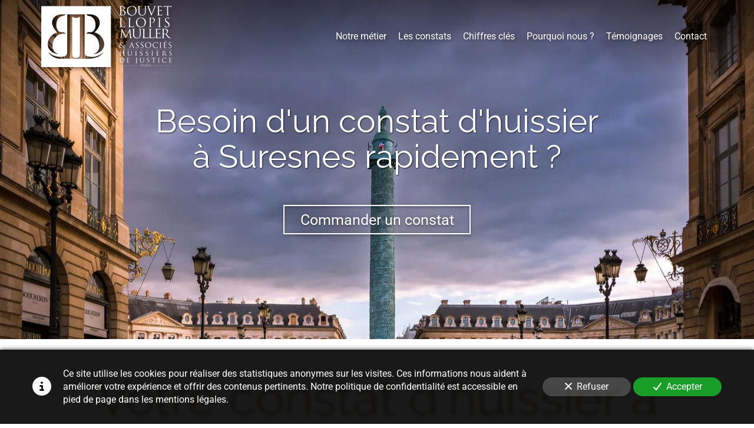

--- FILE ---
content_type: text/html; charset=UTF-8
request_url: https://constat-huissiers.bbl-huissier-paris.fr/constat-huissier-suresnes
body_size: 22983
content:
<!DOCTYPE html>
<html lang="fr"  dir="ltr">
<head>
    <meta charset="UTF-8">
    <meta name="viewport"
          content="width=device-width, minimum-scale=1.0, maximum-scale=5.0, initial-scale=1.0, minimal-ui">
    <title>Bouvet‑Llopis‑Muller &amp; Associés Huissiers de Justice - Constat d'huissier à Suresnes</title>
                        <link rel="preconnect" href="https://fonts.googleapis.com">
        <link rel="preconnect" href="https://fonts.gstatic.com" crossorigin>
        <link rel="stylesheet" href="/_fonts/css2?family=Raleway%3Aital%2Cwght%400%2C400%3B0%2C700%3B1%2C400%3B1%2C700&amp;display=swap"
          id="font-primary-link">
    <link rel="stylesheet" href="/_fonts/css2?family=Roboto%3Aital%2Cwght%400%2C400%3B0%2C700%3B1%2C400%3B1%2C700&amp;display=swap"
          id="font-secondary-link">
    <script>
        function cssLoadError(el) {
            var style = document.createElement('style');
            style.innerHTML = `.svg-icon {max-height: 1em;}
            .divider-svg-wrapper, .header-section .hamburger-wrapper, .header-section .sidebar, .modal-body .icon-spin {display: none;}
            section { border-top: 1px solid #ccc; margin-bottom: 2em; }`;
            el.parentElement.append(style);
            el.addEventListener('load', function() {
                style.remove();
            });
        }
    </script>
    <link rel="stylesheet" type="text/css" href="/css/page/94a9bc84-b2d3-11e9-b9d7-f247e34e6d79/page.b7cf50.min.css" onerror="cssLoadError(this)">
    <noscript>
        <link rel="stylesheet" type="text/css" href="/css/noscript.css">
    </noscript>

    
        
            <meta name="theme-color" content="#a08963">
    
                <meta name="google-site-verification" content="-ERcd8n5jN9tbZcPVFIr4pXWswQEu1_i3kga5vCoB0E" />
                    <meta name="msvalidate.01" content="D140EB280DE8735464CBFF3428D13A42" />
    
    <meta name="msapplication-tap-highlight" content="no" />
            <meta name="description" content="L&#x2019;&#x00E9;tude&#x20;d&#x2019;Huissiers&#x20;de&#x20;Justice&#x20;Bouvet-Llopis-Muller&#x20;&amp;&#x20;Associ&#x00E9;s&#x20;effectue&#x20;tout&#x20;constat&#x20;d&#x27;huissier&#x20;&#x00E0;&#x20;Suresnes&#x20;dans&#x20;les&#x20;meilleurs&#x20;d&#x00E9;lais,&#x20;7&#x20;jours&#x20;sur&#x20;7&#x20;et&#x20;24&#x20;heures&#x20;sur&#x20;24.&#x20;Le&#x20;temps&#x20;est&#x20;souvent&#x20;un&#x20;param&#x00E8;tre&#x20;d&#x00E9;terminant&#x20;pour&#x20;constater&#x20;des&#x20;faits&#x20;amen&#x00E9;s&#x20;&#x00E0;&#x20;dispara&#x00EE;tre.">
        <meta property="og:description" content="L&#x2019;&#x00E9;tude&#x20;d&#x2019;Huissiers&#x20;de&#x20;Justice&#x20;Bouvet-Llopis-Muller&#x20;&amp;&#x20;Associ&#x00E9;s&#x20;effectue&#x20;tout&#x20;constat&#x20;d&#x27;huissier&#x20;&#x00E0;&#x20;Suresnes&#x20;dans&#x20;les&#x20;meilleurs&#x20;d&#x00E9;lais,&#x20;7&#x20;jours&#x20;sur&#x20;7&#x20;et&#x20;24&#x20;heures&#x20;sur&#x20;24.&#x20;Le&#x20;temps&#x20;est&#x20;souvent&#x20;un&#x20;param&#x00E8;tre&#x20;d&#x00E9;terminant&#x20;pour&#x20;constater&#x20;des&#x20;faits&#x20;amen&#x00E9;s&#x20;&#x00E0;&#x20;dispara&#x00EE;tre." />
        
        
    
    
    <link rel="icon" type="image/png" href="https://constat-huissiers.bbl-huissier-paris.fr/_img/td7xuhgL_ZJWg6p0JDgsg_8o67s=/fit-in/48_x_48/filters:upscale():fill(transparent):strip_exif()/reboot/media/2878fa62-0e9a-11e9-9899-9e509edd86b6/2886761a-0e9a-11e9-81f4-9e509edd86b6/0-0-logo.png"
          media="(prefers-color-scheme:no-preference)"/>
    <link rel="icon" type="image/png" href="https://constat-huissiers.bbl-huissier-paris.fr/_img/MGkYeRVN-vbmokjHfZ5JHGG3jFY=/fit-in/48_x_48/filters:upscale():fill(transparent):strip_exif()/reboot/media/2878fa62-0e9a-11e9-9899-9e509edd86b6/28868880-0e9a-11e9-bf85-9e509edd86b6/0-0-logo-blanc.png"
          media="(prefers-color-scheme:dark)"/>
    <link rel="icon" type="image/png" href="https://constat-huissiers.bbl-huissier-paris.fr/_img/td7xuhgL_ZJWg6p0JDgsg_8o67s=/fit-in/48_x_48/filters:upscale():fill(transparent):strip_exif()/reboot/media/2878fa62-0e9a-11e9-9899-9e509edd86b6/2886761a-0e9a-11e9-81f4-9e509edd86b6/0-0-logo.png"
          media="(prefers-color-scheme:light)"/>
        <link rel="apple-touch-icon" sizes="180x180"
          href="https://constat-huissiers.bbl-huissier-paris.fr/_img/UnRJ4oWhkQBvI2_GaWVkHjRV7xM=/fit-in/180_x_180/filters:upscale():fill(transparent):format(png):strip_exif()/reboot/media/2878fa62-0e9a-11e9-9899-9e509edd86b6/2886761a-0e9a-11e9-81f4-9e509edd86b6/0-0-logo.png" type="image/png"/>
    <link rel="apple-touch-icon" sizes="167x167"
          href="https://constat-huissiers.bbl-huissier-paris.fr/_img/WKRe6Eze5FnkzRQhIUIaPliTouM=/fit-in/167_x_167/filters:upscale():fill(transparent):format(png):strip_exif()/reboot/media/2878fa62-0e9a-11e9-9899-9e509edd86b6/2886761a-0e9a-11e9-81f4-9e509edd86b6/0-0-logo.png" type="image/png"/>
    <link rel="apple-touch-icon" sizes="152x152"
          href="https://constat-huissiers.bbl-huissier-paris.fr/_img/O0mFKz0vsSPUlVRpjTBaFjKtvd0=/fit-in/152_x_152/filters:upscale():fill(transparent):format(png):strip_exif()/reboot/media/2878fa62-0e9a-11e9-9899-9e509edd86b6/2886761a-0e9a-11e9-81f4-9e509edd86b6/0-0-logo.png" type="image/png"/>
    <link rel="apple-touch-icon" sizes="120x120"
          href="https://constat-huissiers.bbl-huissier-paris.fr/_img/e0F8VFFi4BsvpOcqYQ-50TaTib4=/fit-in/120_x_120/filters:upscale():fill(transparent):format(png):strip_exif()/reboot/media/2878fa62-0e9a-11e9-9899-9e509edd86b6/2886761a-0e9a-11e9-81f4-9e509edd86b6/0-0-logo.png" type="image/png"/>
    <link rel="canonical" href="https&#x3A;&#x2F;&#x2F;constat-huissiers.bbl-huissier-paris.fr&#x2F;constat-huissier-suresnes" />
            <meta property="og:type" content="website">
    <meta property="og:title" content="Bouvet-Llopis-Muller&#x20;&amp;&#x20;Associ&#x00E9;s&#x20;Huissiers&#x20;de&#x20;Justice&#x20;-&#x20;Constat&#x20;d&#x27;huissier&#x20;&#x00E0;&#x20;Suresnes" />
    <meta property="og:url" content="https&#x3A;&#x2F;&#x2F;constat-huissiers.bbl-huissier-paris.fr&#x2F;constat-huissier-suresnes" />
    <meta property="og:locale" content="fr" />
            <meta property="og:image" content="https://constat-huissiers.bbl-huissier-paris.fr/_img/onbHeQM0JRbOxqR54psARCd7tBY=/fit-in/512_x_512/filters:upscale():fill(transparent):background_color(ffffff):format(jpg):quality(80):strip_exif()/reboot/media/2878fa62-0e9a-11e9-9899-9e509edd86b6/2886761a-0e9a-11e9-81f4-9e509edd86b6/0-0-logo.png" />
        <meta property="og:logo" content="https://constat-huissiers.bbl-huissier-paris.fr/_img/onbHeQM0JRbOxqR54psARCd7tBY=/fit-in/512_x_512/filters:upscale():fill(transparent):background_color(ffffff):format(jpg):quality(80):strip_exif()/reboot/media/2878fa62-0e9a-11e9-9899-9e509edd86b6/2886761a-0e9a-11e9-81f4-9e509edd86b6/0-0-logo.png" />
    <meta property="og:logo" content="https://constat-huissiers.bbl-huissier-paris.fr/_img/onbHeQM0JRbOxqR54psARCd7tBY=/fit-in/512_x_512/filters:upscale():fill(transparent):background_color(ffffff):format(jpg):quality(80):strip_exif()/reboot/media/2878fa62-0e9a-11e9-9899-9e509edd86b6/2886761a-0e9a-11e9-81f4-9e509edd86b6/0-0-logo.png" size="150x150" />
    <meta property="og:site_name" content="Etude&#x20;Bouvet-Llopis-Muller&#x20;&amp;&#x20;Associ&#x00E9;s&#x20;-&#x20;Constat" />
    
            <script type="application/ld+json">{"@context":"http:\/\/schema.org","@graph":[{"@type":"Organization","name":"Etude Bouvet-Llopis-Muller & Associ\u00e9s - Constat","url":"https:\/\/constat-huissiers.bbl-huissier-paris.fr\/","logo":"\/media\/2878fa62-0e9a-11e9-9899-9e509edd86b6\/2886761a-0e9a-11e9-81f4-9e509edd86b6\/0-logo.png","address":["Bouvet-Llopis-Muller & Associ\u00e9s","354 rue Saint-Honor\u00e9 \r\n75001 - Paris","3 rue du Regard\r\n75006 - Paris"],"contactPoint":[{"@type":"ContactPoint","contactType":"sales","telephone":"+33 1 42 60 75 75"}]},[{"@type":"Service","name":"B\u00e2timent et construction"},{"@type":"Service","name":"Internet et nouvelles technologies"},{"@type":"Service","name":"Vie sociale et entraves"},{"@type":"Service","name":"Famille et patrimoine priv\u00e9"},{"@type":"Service","name":"Propri\u00e9t\u00e9 intellectuelle et artistique"},{"@type":"Service","name":"Copropri\u00e9t\u00e9 et locatif immobilier"},{"@type":"Service","name":"Fiscal et vos droits"},{"@type":"Service","name":"Vie soci\u00e9tale et assembl\u00e9e g\u00e9n\u00e9rale"},{"@type":"Service","name":"Assurances et garanties"},{"@type":"Service","name":"Jeux et concours"},{"@type":"Service","name":"Ev\u00e9nementiel et prestige"}],[{"@type":"Review","reviewBody":"Satisfait jusqu'\u00e0 pr\u00e9sent par cette \u00e9tude d'huissier. Les actes r\u00e9alis\u00e9s ont \u00e9t\u00e9 tr\u00e8s rapides et j'ai r\u00e9gl\u00e9 moins cher que le prix annonc\u00e9. Ils ont \u00e9t\u00e9 tr\u00e8s professionnels. Leurs tarifs sont dans la moyenne basse. Je ne peux que vous les conseiller.","author":{"@type":"Person","name":"Jacques - avis publi\u00e9 sur Google 5\/5"},"itemReviewed":{"@type":"Organization","name":"Etude Bouvet-Llopis-Muller & Associ\u00e9s - Constat","url":"https:\/\/constat-huissiers.bbl-huissier-paris.fr\/","logo":"\/media\/2878fa62-0e9a-11e9-9899-9e509edd86b6\/2886761a-0e9a-11e9-81f4-9e509edd86b6\/0-logo.png"},"reviewRating":{"@type":"Rating","worstRating":1,"bestRating":5,"ratingValue":5,"author":"Jacques - avis publi\u00e9 sur Google 5\/5","reviewAspect":"Satisfait jusqu'\u00e0 pr\u00e9sent par cette \u00e9tude d'huissier. Les actes r\u00e9alis\u00e9s ont \u00e9t\u00e9 tr\u00e8s rapides et j'ai r\u00e9gl\u00e9 moins cher que le prix annonc\u00e9. Ils ont \u00e9t\u00e9 tr\u00e8s professionnels. Leurs tarifs sont dans la moyenne basse. Je ne peux que vous les conseiller."}},{"@type":"Review","reviewBody":"\u00c9tude r\u00e9active, culture orient\u00e9e r\u00e9sultat. Disponibilit\u00e9 des associ\u00e9s appr\u00e9ciable.","author":{"@type":"Person","name":"J\u00e9r\u00e9my - avis publi\u00e9 sur Google 5\/5"},"itemReviewed":{"@type":"Organization","name":"Etude Bouvet-Llopis-Muller & Associ\u00e9s - Constat","url":"https:\/\/constat-huissiers.bbl-huissier-paris.fr\/","logo":"\/media\/2878fa62-0e9a-11e9-9899-9e509edd86b6\/2886761a-0e9a-11e9-81f4-9e509edd86b6\/0-logo.png"},"reviewRating":{"@type":"Rating","worstRating":1,"bestRating":5,"ratingValue":5,"author":"J\u00e9r\u00e9my - avis publi\u00e9 sur Google 5\/5","reviewAspect":"\u00c9tude r\u00e9active, culture orient\u00e9e r\u00e9sultat. Disponibilit\u00e9 des associ\u00e9s appr\u00e9ciable."}},{"@type":"Review","reviewBody":"\u00c9tude accueillante et \u00e0 l'\u00e9coute, a su m'orienter dans ma requ\u00eate de fa\u00e7on p\u00e9dagogique et efficace. J'ai eu le r\u00e9flexe de faire appel \u00e0 eux pour un constat bien en amont sur les conseils d'un ami et j'ai \u00e9t\u00e9 tr\u00e8s satisfait.","author":{"@type":"Person","name":"Amine - avis publi\u00e9 sur Google 5\/5"},"itemReviewed":{"@type":"Organization","name":"Etude Bouvet-Llopis-Muller & Associ\u00e9s - Constat","url":"https:\/\/constat-huissiers.bbl-huissier-paris.fr\/","logo":"\/media\/2878fa62-0e9a-11e9-9899-9e509edd86b6\/2886761a-0e9a-11e9-81f4-9e509edd86b6\/0-logo.png"},"reviewRating":{"@type":"Rating","worstRating":1,"bestRating":5,"ratingValue":4,"author":"Amine - avis publi\u00e9 sur Google 5\/5","reviewAspect":"\u00c9tude accueillante et \u00e0 l'\u00e9coute, a su m'orienter dans ma requ\u00eate de fa\u00e7on p\u00e9dagogique et efficace. J'ai eu le r\u00e9flexe de faire appel \u00e0 eux pour un constat bien en amont sur les conseils d'un ami et j'ai \u00e9t\u00e9 tr\u00e8s satisfait."}}],{"@type":"AggregateRating","ratingValue":4.666666666666667,"worstRating":1,"bestRating":5,"ratingCount":3,"itemReviewed":{"@type":"Organization","name":"Etude Bouvet-Llopis-Muller & Associ\u00e9s - Constat","url":"https:\/\/constat-huissiers.bbl-huissier-paris.fr\/","logo":"\/media\/2878fa62-0e9a-11e9-9899-9e509edd86b6\/2886761a-0e9a-11e9-81f4-9e509edd86b6\/0-logo.png","address":["Bouvet-Llopis-Muller & Associ\u00e9s","354 rue Saint-Honor\u00e9 \r\n75001 - Paris","3 rue du Regard\r\n75006 - Paris"],"contactPoint":[{"@type":"ContactPoint","contactType":"sales","telephone":"+33 1 42 60 75 75"}]}}]}</script>
    
        

<meta name="ahrefs-site-verification" content="128c5962464b62c9620fe0370fb93c057a5ced0427887f7b00aa1cc5033e9ebb">
            <template class="js-gdpr-deferred">
            
        </template>
    
            <style id="prevent-animations-flickering">
            html:not(.compatibility) .base-section .section-container {
                visibility: hidden;
            }
        </style>
        <noscript>
            <style>
                .base-section .section-container {
                    visibility: initial !important;
                }
            </style>
        </noscript>
    
    </head>
<body     id="page-94a9bc84-b2d3-11e9-b9d7-f247e34e6d79" data-site="2878fa62-0e9a-11e9-9899-9e509edd86b6" data-page="94a9bc84-b2d3-11e9-b9d7-f247e34e6d79"
 style="overflow-x: hidden">
    <svg style="display: none;">
        <defs>
            <filter id="ieDropShadow" height="130%">
                <feGaussianBlur in="SourceAlpha" stdDeviation="50" result="blur"></feGaussianBlur>
                <feOffset in="blur" result="offsetBlur" dx="25" dy="25"></feOffset>
                <feMerge>
                    <feMergeNode></feMergeNode>
                    <feMergeNode in="SourceGraphic"></feMergeNode>
                </feMerge>
            </filter>
        </defs>
    </svg>

    <main>
            
    
    





<section
    id="section-71a99ed"
    data-uuid="28c7ad92-0e9a-11e9-af39-9e509edd86b6"
    class="base-section header-section fixed-layout default-disposition normal-height transparent transparent-header-auto link-style-c881098-section link-element-71a99ed-section global"
            data-alternate-style-class="link-alternate-style-c881098-section link-alternate-element-71a99ed - section"
    >
    
    <div id="section-71a99ed-o" class="anchor-target"></div>
            <div
        class="section-container container">
        <div class="header-wrapper">
            <div class="link-logo-wrapper">
                <a
                    class="link-logo"
                    href="/"
                    rel="home"
                >

                                                    
                    
    
                                                <img src="https://constat-huissiers.bbl-huissier-paris.fr/_img/FW5iqPajtAeaIC-NZYHeV3lA7vU=/fit-in/400_x_56/filters:no_upscale():strip_exif()/reboot/media/2878fa62-0e9a-11e9-9899-9e509edd86b6/2886761a-0e9a-11e9-81f4-9e509edd86b6/0-0-logo.png"
                 srcset="https://constat-huissiers.bbl-huissier-paris.fr/_img/upznqUPQbJCvVwY4UYrLucGODBc=/fit-in/600_x_84/filters:no_upscale():strip_exif()/reboot/media/2878fa62-0e9a-11e9-9899-9e509edd86b6/2886761a-0e9a-11e9-81f4-9e509edd86b6/0-0-logo.png 1.5x,
                    https://constat-huissiers.bbl-huissier-paris.fr/_img/DQvTLxHFF6k57jxnt0t4Vut8xgw=/fit-in/800_x_112/filters:no_upscale():strip_exif()/reboot/media/2878fa62-0e9a-11e9-9899-9e509edd86b6/2886761a-0e9a-11e9-81f4-9e509edd86b6/0-0-logo.png 2x,
                    https://constat-huissiers.bbl-huissier-paris.fr/_img/gg52tXN5Xb3nRKev5lImGb5YASA=/fit-in/1600_x_224/filters:no_upscale():strip_exif()/reboot/media/2878fa62-0e9a-11e9-9899-9e509edd86b6/2886761a-0e9a-11e9-81f4-9e509edd86b6/0-0-logo.png 4x"
                 alt="Bouvet-Llopis-Muller&#x20;&amp;&#x20;Associ&#x00E9;s&#x20;Huissiers&#x20;de&#x20;Justice&#x20;-&#x20;Constat&#x20;d&#x27;huissier&#x20;&#x00E0;&#x20;Suresnes"
                 title="Bouvet-Llopis-Muller&#x20;&amp;&#x20;Associ&#x00E9;s&#x20;Huissiers&#x20;de&#x20;Justice&#x20;-&#x20;Constat&#x20;d&#x27;huissier&#x20;&#x00E0;&#x20;Suresnes"
                 class="logo-img mobile-logo"
                                 data-width="120"
                 data-height="56"
            />

            <img src="https://constat-huissiers.bbl-huissier-paris.fr/_img/-JYvysp-yxTn7fP9vw9ZNvCDSPw=/fit-in/400_x_80/filters:no_upscale():strip_exif()/reboot/media/2878fa62-0e9a-11e9-9899-9e509edd86b6/2886761a-0e9a-11e9-81f4-9e509edd86b6/0-0-logo.png"
                 srcset="https://constat-huissiers.bbl-huissier-paris.fr/_img/Eqn9P6BmaEv3Juihxh8XS9cZrbk=/fit-in/600_x_120/filters:no_upscale():strip_exif()/reboot/media/2878fa62-0e9a-11e9-9899-9e509edd86b6/2886761a-0e9a-11e9-81f4-9e509edd86b6/0-0-logo.png 1.5x,
                    https://constat-huissiers.bbl-huissier-paris.fr/_img/qcFdLUnWIdDfkuv_zbVqtX7fkYM=/fit-in/800_x_160/filters:no_upscale():strip_exif()/reboot/media/2878fa62-0e9a-11e9-9899-9e509edd86b6/2886761a-0e9a-11e9-81f4-9e509edd86b6/0-0-logo.png 2x,
                    https://constat-huissiers.bbl-huissier-paris.fr/_img/6waTcAk5wxzKPBY6B0aBxPXtGYU=/fit-in/1600_x_320/filters:no_upscale():strip_exif()/reboot/media/2878fa62-0e9a-11e9-9899-9e509edd86b6/2886761a-0e9a-11e9-81f4-9e509edd86b6/0-0-logo.png 4x"
                 alt="Bouvet-Llopis-Muller&#x20;&amp;&#x20;Associ&#x00E9;s&#x20;Huissiers&#x20;de&#x20;Justice&#x20;-&#x20;Constat&#x20;d&#x27;huissier&#x20;&#x00E0;&#x20;Suresnes"
                 title="Bouvet-Llopis-Muller&#x20;&amp;&#x20;Associ&#x00E9;s&#x20;Huissiers&#x20;de&#x20;Justice&#x20;-&#x20;Constat&#x20;d&#x27;huissier&#x20;&#x00E0;&#x20;Suresnes"
                 class="logo-img"
                                 data-width="171"
                 data-height="80"
            />
                                                        <img src="https://constat-huissiers.bbl-huissier-paris.fr/_img/gks676wqBxQHwUrqUI855eYDDZ8=/fit-in/400_x_73/filters:no_upscale():strip_exif()/reboot/media/2878fa62-0e9a-11e9-9899-9e509edd86b6/28868880-0e9a-11e9-bf85-9e509edd86b6/0-0-logo-blanc.png"
                 srcset="https://constat-huissiers.bbl-huissier-paris.fr/_img/SZWiBG_CygBWLdR_Z5cLCoBjh1I=/fit-in/600_x_109/filters:no_upscale():strip_exif()/reboot/media/2878fa62-0e9a-11e9-9899-9e509edd86b6/28868880-0e9a-11e9-bf85-9e509edd86b6/0-0-logo-blanc.png 1.5x,
                    https://constat-huissiers.bbl-huissier-paris.fr/_img/SGBKKdsyN6W5fyWD7hwKldozRfQ=/fit-in/800_x_146/filters:no_upscale():strip_exif()/reboot/media/2878fa62-0e9a-11e9-9899-9e509edd86b6/28868880-0e9a-11e9-bf85-9e509edd86b6/0-0-logo-blanc.png 2x,
                    https://constat-huissiers.bbl-huissier-paris.fr/_img/u716dHLwqLy-f-_gAgw4f7mN-Dc=/fit-in/1600_x_292/filters:no_upscale():strip_exif()/reboot/media/2878fa62-0e9a-11e9-9899-9e509edd86b6/28868880-0e9a-11e9-bf85-9e509edd86b6/0-0-logo-blanc.png 4x"
                 alt="Bouvet-Llopis-Muller&#x20;&amp;&#x20;Associ&#x00E9;s&#x20;Huissiers&#x20;de&#x20;Justice&#x20;-&#x20;Constat&#x20;d&#x27;huissier&#x20;&#x00E0;&#x20;Suresnes"
                 title="Bouvet-Llopis-Muller&#x20;&amp;&#x20;Associ&#x00E9;s&#x20;Huissiers&#x20;de&#x20;Justice&#x20;-&#x20;Constat&#x20;d&#x27;huissier&#x20;&#x00E0;&#x20;Suresnes"
                 class="alternate-logo-img mobile-logo"
                                 data-width="156"
                 data-height="73"
            />

            <img src="https://constat-huissiers.bbl-huissier-paris.fr/_img/tOqJVcSfLnI9_a1xjAn0A0vERyQ=/fit-in/400_x_104/filters:no_upscale():strip_exif()/reboot/media/2878fa62-0e9a-11e9-9899-9e509edd86b6/28868880-0e9a-11e9-bf85-9e509edd86b6/0-0-logo-blanc.png"
                 srcset="https://constat-huissiers.bbl-huissier-paris.fr/_img/CMZtjU_h54O645il1shYj5k8muY=/fit-in/600_x_156/filters:no_upscale():strip_exif()/reboot/media/2878fa62-0e9a-11e9-9899-9e509edd86b6/28868880-0e9a-11e9-bf85-9e509edd86b6/0-0-logo-blanc.png 1.5x,
                    https://constat-huissiers.bbl-huissier-paris.fr/_img/4wYd5DzoVN8n67zLjVRN9azTGxM=/fit-in/800_x_208/filters:no_upscale():strip_exif()/reboot/media/2878fa62-0e9a-11e9-9899-9e509edd86b6/28868880-0e9a-11e9-bf85-9e509edd86b6/0-0-logo-blanc.png 2x,
                    https://constat-huissiers.bbl-huissier-paris.fr/_img/j6QWouON_gtjjbr-dtAItXOtz5E=/fit-in/1600_x_416/filters:no_upscale():strip_exif()/reboot/media/2878fa62-0e9a-11e9-9899-9e509edd86b6/28868880-0e9a-11e9-bf85-9e509edd86b6/0-0-logo-blanc.png 4x"
                 alt="Bouvet-Llopis-Muller&#x20;&amp;&#x20;Associ&#x00E9;s&#x20;Huissiers&#x20;de&#x20;Justice&#x20;-&#x20;Constat&#x20;d&#x27;huissier&#x20;&#x00E0;&#x20;Suresnes"
                 title="Bouvet-Llopis-Muller&#x20;&amp;&#x20;Associ&#x00E9;s&#x20;Huissiers&#x20;de&#x20;Justice&#x20;-&#x20;Constat&#x20;d&#x27;huissier&#x20;&#x00E0;&#x20;Suresnes"
                 class="alternate-logo-img"
                                 data-width="222"
                 data-height="104"
            />
            
                                    </a>
            </div>
                            <nav id="main-nav">
                    <ul class="nav navbar-nav">
                                            <li class="first-level">
                                                            <a href="/#section-27d9cb7-o" class="link link-style-c881098 waves-effect waves" id="link-element-4d0b086" data-alternate-style-class="link-alternate-style-c881098 link" data-alternate-style-id="link-alternate-element-4d0b086"><reboot-link-before></reboot-link-before><reboot-link-border></reboot-link-border><reboot-link-background></reboot-link-background><span class="link-text">Notre métier</span></a>        </li>
                    <li class="first-level">
                                                            <a href="/#section-bb75085-o" class="link link-style-c881098 waves-effect waves" id="link-element-996643a" data-alternate-style-class="link-alternate-style-c881098 link" data-alternate-style-id="link-alternate-element-996643a"><reboot-link-before></reboot-link-before><reboot-link-border></reboot-link-border><reboot-link-background></reboot-link-background><span class="link-text">Les constats</span></a>        </li>
                    <li class="first-level">
                                                            <a href="/#section-06ffabf-o" class="link link-style-c881098 waves-effect waves" id="link-element-c938651" data-alternate-style-class="link-alternate-style-c881098 link" data-alternate-style-id="link-alternate-element-c938651"><reboot-link-before></reboot-link-before><reboot-link-border></reboot-link-border><reboot-link-background></reboot-link-background><span class="link-text">Chiffres clés</span></a>        </li>
                    <li class="first-level">
                                                            <a href="/#section-644277b-o" class="link link-style-c881098 waves-effect waves" id="link-element-61494c2" data-alternate-style-class="link-alternate-style-c881098 link" data-alternate-style-id="link-alternate-element-61494c2"><reboot-link-before></reboot-link-before><reboot-link-border></reboot-link-border><reboot-link-background></reboot-link-background><span class="link-text">Pourquoi nous ?</span></a>        </li>
                    <li class="first-level">
                                                            <a href="/#section-115df16-o" class="link link-style-c881098 waves-effect waves" id="link-element-fb6a6b6" data-alternate-style-class="link-alternate-style-c881098 link" data-alternate-style-id="link-alternate-element-fb6a6b6"><reboot-link-before></reboot-link-before><reboot-link-border></reboot-link-border><reboot-link-background></reboot-link-background><span class="link-text">Témoignages</span></a>        </li>
                    <li class="first-level">
                                                            <a href="#section-5f27acb-o" class="link link-style-c881098 waves-effect waves" id="link-element-461f8e7" data-alternate-style-class="link-alternate-style-c881098 link" data-alternate-style-id="link-alternate-element-461f8e7"><reboot-link-before></reboot-link-before><reboot-link-border></reboot-link-border><reboot-link-background></reboot-link-background><span class="link-text">Contact</span></a>        </li>
    
                    </ul>
                </nav>
                <div class="hamburger-wrapper">
                    <button type="button" class="hamburger" id="main-nav-toggle">
                        <span class="sr-only">Toggle navigation</span>
                        <div class="hamburger-inner"></div>
                    </button>
                </div>
                    </div>
    </div>
        
    <div class="overlay"></div>
    <div class="sidebar" style="display: none">
        <a class="sidebar-header font-primary site-title" href="#">
            <span>Etude Bouvet-Llopis-Muller &amp; Associés - Constat</span>
        </a>
        <div class="scrollable">
                    <ul class="">
                            <li>
                                                                                                                        <a href="/#section-27d9cb7-o" class="waves link-button" id="link-29242cb6-0e9a-11e9-aec7-9e509edd86b6-sidebar"><reboot-link-before></reboot-link-before><reboot-link-border></reboot-link-border><reboot-link-background></reboot-link-background><span class="link-text">Notre métier</span></a>                                    </li>
                            <li>
                                                                                                                        <a href="/#section-bb75085-o" class="waves link-button" id="link-29243b84-0e9a-11e9-9f66-9e509edd86b6-sidebar"><reboot-link-before></reboot-link-before><reboot-link-border></reboot-link-border><reboot-link-background></reboot-link-background><span class="link-text">Les constats</span></a>                                    </li>
                            <li>
                                                                                                                        <a href="/#section-06ffabf-o" class="waves link-button" id="link-29246064-0e9a-11e9-bfd2-9e509edd86b6-sidebar"><reboot-link-before></reboot-link-before><reboot-link-border></reboot-link-border><reboot-link-background></reboot-link-background><span class="link-text">Chiffres clés</span></a>                                    </li>
                            <li>
                                                                                                                        <a href="/#section-644277b-o" class="waves link-button" id="link-2924881e-0e9a-11e9-9004-9e509edd86b6-sidebar"><reboot-link-before></reboot-link-before><reboot-link-border></reboot-link-border><reboot-link-background></reboot-link-background><span class="link-text">Pourquoi nous ?</span></a>                                    </li>
                            <li>
                                                                                                                        <a href="/#section-115df16-o" class="waves link-button" id="link-29241e74-0e9a-11e9-86a1-9e509edd86b6-sidebar"><reboot-link-before></reboot-link-before><reboot-link-border></reboot-link-border><reboot-link-background></reboot-link-background><span class="link-text">Témoignages</span></a>                                    </li>
                            <li>
                                                                                                                        <a href="#section-5f27acb-o" class="waves link-button" id="link-29246c3a-0e9a-11e9-852c-9e509edd86b6-sidebar"><reboot-link-before></reboot-link-before><reboot-link-border></reboot-link-border><reboot-link-background></reboot-link-background><span class="link-text">Contact</span></a>                                    </li>
                    </ul>
    
        </div>
    </div>


    
                                    <script type="application/json" class="animation-properties">[{"targets":".section-element-title","name":"fadeIn"},{"targets":".section-content-before","name":"fadeIn"},{"targets":".section-element-media"},{"targets":".link-logo","delay":0.1,"name":"slightFadeInDown","key":"header-a"},{"targets":"ul.nav > li, .hamburger-wrapper","delay":0.12,"delayPerIteration":0.04,"name":"slightFadeInDown","key":"header-a"},{"targets":".section-links"}]</script>
    </section>

        
    
    

        



<section
    id="section-d783289"
    data-uuid="94aa6abc-b2d3-11e9-a806-f247e34e6d79"
    class="base-section banner-section fixed-layout default-disposition bg-media vertical-center parallax-effect-with-translate link-style-46f266c-section link-element-d783289-section"
    >
    
    <div id="section-d783289-o" class="anchor-target"></div>        <div class="background-wrapper with-parallax">
            <div class="background">
                                                                                        <picture>
                                <source media="(max-width: 992px)"
                                        srcset="https://constat-huissiers.bbl-huissier-paris.fr/_img/KAErrXNRw4Q62QibJMP_cSgbnIA=/fit-in/992_x_992/filters:upscale():strip_exif()/reboot/media/2878fa62-0e9a-11e9-9899-9e509edd86b6/43a5a654-1dd7-11e9-873c-02422d29a3df/0-0-leo-serrat-557996-unsplash.jpg">
                                <source media="(min-width: 992px) and (max-width: 1200px)"
                                        srcset="https://constat-huissiers.bbl-huissier-paris.fr/_img/DffgLUMBLfpokxYgxBVxDwt_Rks=/fit-in/1200_x_1200/filters:upscale():strip_exif()/reboot/media/2878fa62-0e9a-11e9-9899-9e509edd86b6/43a5a654-1dd7-11e9-873c-02422d29a3df/0-0-leo-serrat-557996-unsplash.jpg">
                                <source media="(min-width: 1200px)"
                                        srcset="https://constat-huissiers.bbl-huissier-paris.fr/_img/EWRfi150wI5RukwZI9lZT7l0XJU=/fit-in/1920_x_1920/filters:upscale():strip_exif()/reboot/media/2878fa62-0e9a-11e9-9899-9e509edd86b6/43a5a654-1dd7-11e9-873c-02422d29a3df/0-0-leo-serrat-557996-unsplash.jpg">
                                <img src="https://constat-huissiers.bbl-huissier-paris.fr/_img/EWRfi150wI5RukwZI9lZT7l0XJU=/fit-in/1920_x_1920/filters:upscale():strip_exif()/reboot/media/2878fa62-0e9a-11e9-9899-9e509edd86b6/43a5a654-1dd7-11e9-873c-02422d29a3df/0-0-leo-serrat-557996-unsplash.jpg"
                                     alt="">
                            </picture>
                                            
                            </div>
        </div>
            
                            <div id="section-d783289-container"
                 class="section-container container">
                                <div class="observer-spy" style="position:absolute; pointer-events: none;"></div>
                                                            <header id="section-d783289-header">
                                
<h1 class="section-element section-element-title section-title title heading-h1" id=""><reboot-title-wrapper><r-line-group>Besoin d'un constat d'huissier</r-line-group> <r-priority-break></r-priority-break><r-line-group>à <span class="value">Suresnes</span> rapidement ?</r-line-group> </reboot-title-wrapper></h1>    
                        </header>
                                                                                    <footer>
                                                                                                                                                                                    <div class="section-element section-links">
                    <a href="#section-5f27acb-o" class="link link-style-46f266c waves-effect" id="link-element-036b47f"><reboot-link-before></reboot-link-before><reboot-link-border></reboot-link-border><reboot-link-background></reboot-link-background><span class="link-text">Commander un constat</span></a>
                </div>
                        
                        </footer>
                                                </div>
            
    
    
                                <script type="application/json" class="animation-properties">[{"targets":".section-element-title","name":"fadeIn"},{"targets":".section-content-before","name":"fadeIn"},{"targets":".section-element-media"},{"targets":".section-links"}]</script>
    </section>

        
    
    

        



<section
    id="section-2a83f9f"
    data-uuid="94aa2eee-b2d3-11e9-9c85-f247e34e6d79"
    class="base-section text-section fixed-layout default-disposition allow-section-links link-style-9ab87db-section link-element-2a83f9f-section"
    >
    
    <div id="section-2a83f9f-o" class="anchor-target"></div>
        
                            <div id="section-2a83f9f-container"
                 class="section-container container">
                                <div class="observer-spy" style="position:absolute; pointer-events: none;"></div>
                                                            <header id="section-2a83f9f-header">
                                
<h2 class="section-element section-element-title section-title title heading-h1" id=""><reboot-title-wrapper>Votre constat d'huissier à <span class="value">Suresnes</span> dans les meilleurs délais</reboot-title-wrapper></h2>    
                        </header>
                                                                <div class="section-content">
                                            <article>
                
            <div class="section-element wysiwyg">
            <p><span class="value">Vous souhaitez faire établir un <strong>constat d'huissier</strong> à <strong><span class="value">Suresnes</span></strong> ?</span></p>

<p><span class="value">Pour vous aider à gérer et à protéger votre patrimoine, une <strong>étude d'huissiers de justice</strong> peut réaliser pour vous un <strong>constat de patrimoine</strong>. Les <strong>constats de patrimoine</strong> peuvent notamment être utiles lors d’une succession, d’une séparation ou si vous envisagez une donation. Le <strong>constat de patrimoine</strong> préserve vos <strong>droits</strong> face à la dégradation, la destruction ou encore les vols qui pourraient être commis à l’encontre de vos biens. Le <strong>constat de patrimoine</strong> réalisé par un <strong>huissier</strong> de justice détaille à la fois la nature, le nombre et l’état de vos biens à un moment donné. Il fera office de preuve en cas de conflit juridique visant votre patrimoine.</span></p>

<p><span class="value">Une <strong>étude d'huissiers</strong> peut vous apporter un <strong>conseil juridique</strong> dans de nombreuses situations. Dans les domaines de la construction et des travaux, pour faire établir un <strong>constat de malfaçon</strong>, en cas de conflit de voisinage, ou de sinistre ou encore pour établir un <strong>constat de propriété artistique</strong> ou intellectuelle d’une œuvre, il vous aidera à faire respecter vos <strong>droits</strong> grâce à son expertise. Il peut également réaliser des <strong>constats</strong> qui auront valeur de preuve en cas d’<strong>action juridique</strong>. Dans toute la <strong>France</strong>, sur place ou sur internet, votre <strong>huissier</strong> établira un document de <strong>constatation</strong> détaillé selon vos besoins.</span></p>

<p><span class="value">Vous avez trouvé une étude compétente pour faire un <strong>constat d'huissier</strong> à <strong><span class="value">Suresnes</span>. </strong>Faites une demande à nos collaborateurs.</span></p>
        </div>
    
        </article>
    
                        </div>
                                                                    </div>
            
    
                                    <script type="application/json" class="animation-properties">[{"targets":".section-element-title","name":"fadeIn"},{"targets":".section-content-before","name":"fadeIn"},{"targets":".section-element-media"},{"targets":".section-element.wysiwyg > *:not(ol):not(ul), .section-element.wysiwyg > *:not(ol):not(.column-list) > li, .section-element.wysiwyg > .column-list"},{"targets":".section-element.wysiwyg > ol > li","name":"fadeInRight"},{"targets":".section-links"}]</script>
    </section>

            <div class="section-arrow-box" id="arrow-box-94aa2eee-b2d3-11e9-9c85-f247e34e6d79">
            <div class="arrow"></div>
        </div>
            
    
    
        
        



<section
    id="section-85de0b3"
    data-uuid="c88565e8-d075-11e9-b7c0-de6e2af5cab5"
    class="base-section services-section fixed-layout icons-on-left-disposition allow-section-links link-style-9ab87db-section link-element-85de0b3-section"
    >
    
    <div id="section-85de0b3-o" class="anchor-target"></div>
        
                            <div id="section-85de0b3-container"
                 class="section-container container">
                                <div class="observer-spy" style="position:absolute; pointer-events: none;"></div>
                                                            <header id="section-85de0b3-header">
                                
<h2 class="section-element section-element-title section-title title heading-h1" id=""><reboot-title-wrapper>Un constat pour chaque situation</reboot-title-wrapper></h2>                <div class="section-element section-content-before wysiwyg">
                <p>Sur <strong>toute la France</strong>, les constats peuvent être établis <strong>7j/7</strong> et <strong>24h/24</strong>,<br>
<strong>sur place</strong>, <strong>sur site</strong> ou <strong>par Internet</strong> selon la nature de l'élément à préserver.</p>
            </div>
        
                        </header>
                                                                <div class="section-content">
                                    <div
        class="service-list item-grid-layout-container section-element icon-bubble media-bubble"
    >
                        <article id="service-item-c885cfe2-d075-11e9-8357-de6e2af5cab5" class="section-item-element">
                    <div class="item-visual-container&#x20;item-icon-container&#x20;shape-round"><span class="svg-icon-wrapper"><svg aria-hidden="true" role="img" xmlns="http://www.w3.org/2000/svg" class="svg-icon svg-family-classic svg-style-solid svg-icon-shovel" viewBox="0 0 576 512"><use href="#svg-icon-symbol-classic-solid-shovel-0"></use></svg></span></div>        
                            <div class="item-text">
                                    <h3 class="item-name section-accent-color heading-h2"><reboot-title-wrapper>Bâtiment et construction</reboot-title-wrapper></h3>                
                
                            </div>
            </article>

                        <article id="service-item-c885d3c0-d075-11e9-8a63-de6e2af5cab5" class="section-item-element">
                    <div class="item-visual-container&#x20;item-icon-container&#x20;shape-round"><span class="svg-icon-wrapper"><svg aria-hidden="true" role="img" xmlns="http://www.w3.org/2000/svg" class="svg-icon svg-family-classic svg-style-solid svg-icon-laptop" viewBox="0 0 640 512"><use href="#svg-icon-symbol-classic-solid-laptop-0"></use></svg></span></div>        
                            <div class="item-text">
                                    <h3 class="item-name section-accent-color heading-h2"><reboot-title-wrapper>Internet et nouvelles technologies</reboot-title-wrapper></h3>                
                
                            </div>
            </article>

                        <article id="service-item-c885d640-d075-11e9-9afb-de6e2af5cab5" class="section-item-element">
                    <div class="item-visual-container&#x20;item-icon-container&#x20;shape-round"><span class="svg-icon-wrapper"><svg aria-hidden="true" role="img" xmlns="http://www.w3.org/2000/svg" class="svg-icon svg-family-classic svg-style-solid svg-icon-network-wired" viewBox="0 0 576 512"><use href="#svg-icon-symbol-classic-solid-network-wired-0"></use></svg></span></div>        
                            <div class="item-text">
                                    <h3 class="item-name section-accent-color heading-h2"><reboot-title-wrapper>Vie sociale et entraves</reboot-title-wrapper></h3>                
                
                            </div>
            </article>

                        <article id="service-item-c885d87a-d075-11e9-9c4e-de6e2af5cab5" class="section-item-element">
                    <div class="item-visual-container&#x20;item-icon-container&#x20;shape-round"><span class="svg-icon-wrapper"><svg aria-hidden="true" role="img" xmlns="http://www.w3.org/2000/svg" class="svg-icon svg-family-classic svg-style-solid svg-icon-house-chimney" viewBox="0 0 512 512"><use href="#svg-icon-symbol-classic-solid-house-chimney-0"></use></svg></span></div>        
                            <div class="item-text">
                                    <h3 class="item-name section-accent-color heading-h2"><reboot-title-wrapper>Famille et patrimoine privé</reboot-title-wrapper></h3>                
                
                            </div>
            </article>

                        <article id="service-item-c885da8c-d075-11e9-9c4a-de6e2af5cab5" class="section-item-element">
                    <div class="item-visual-container&#x20;item-icon-container&#x20;shape-round"><span class="svg-icon-wrapper"><svg aria-hidden="true" role="img" xmlns="http://www.w3.org/2000/svg" class="svg-icon svg-family-classic svg-style-solid svg-icon-pencil" viewBox="0 0 512 512"><use href="#svg-icon-symbol-classic-solid-pencil-0"></use></svg></span></div>        
                            <div class="item-text">
                                    <h3 class="item-name section-accent-color heading-h2"><reboot-title-wrapper>Propriété intellectuelle et artistique</reboot-title-wrapper></h3>                
                
                            </div>
            </article>

                        <article id="service-item-c885dc8a-d075-11e9-8e89-de6e2af5cab5" class="section-item-element">
                    <div class="item-visual-container&#x20;item-icon-container&#x20;shape-round"><span class="svg-icon-wrapper"><svg aria-hidden="true" role="img" xmlns="http://www.w3.org/2000/svg" class="svg-icon svg-family-classic svg-style-solid svg-icon-building" viewBox="0 0 384 512"><use href="#svg-icon-symbol-classic-solid-building-0"></use></svg></span></div>        
                            <div class="item-text">
                                    <h3 class="item-name section-accent-color heading-h2"><reboot-title-wrapper>Copropriété et locatif immobilier</reboot-title-wrapper></h3>                
                
                            </div>
            </article>

                        <article id="service-item-c885de88-d075-11e9-a886-de6e2af5cab5" class="section-item-element">
                    <div class="item-visual-container&#x20;item-icon-container&#x20;shape-round"><span class="svg-icon-wrapper"><svg aria-hidden="true" role="img" xmlns="http://www.w3.org/2000/svg" class="svg-icon svg-family-classic svg-style-solid svg-icon-building-columns" viewBox="0 0 512 512"><use href="#svg-icon-symbol-classic-solid-building-columns-0"></use></svg></span></div>        
                            <div class="item-text">
                                    <h3 class="item-name section-accent-color heading-h2"><reboot-title-wrapper>Fiscal et vos droits</reboot-title-wrapper></h3>                
                
                            </div>
            </article>

                        <article id="service-item-c885e090-d075-11e9-a0bf-de6e2af5cab5" class="section-item-element">
                    <div class="item-visual-container&#x20;item-icon-container&#x20;shape-round"><span class="svg-icon-wrapper"><svg aria-hidden="true" role="img" xmlns="http://www.w3.org/2000/svg" class="svg-icon svg-family-classic svg-style-solid svg-icon-industry-windows" viewBox="0 0 512 512"><use href="#svg-icon-symbol-classic-solid-industry-windows-0"></use></svg></span></div>        
                            <div class="item-text">
                                    <h3 class="item-name section-accent-color heading-h2"><reboot-title-wrapper>Vie sociétale et assemblée générale</reboot-title-wrapper></h3>                
                
                            </div>
            </article>

                        <article id="service-item-c885e28e-d075-11e9-8a5e-de6e2af5cab5" class="section-item-element">
                    <div class="item-visual-container&#x20;item-icon-container&#x20;shape-round"><span class="svg-icon-wrapper"><svg aria-hidden="true" role="img" xmlns="http://www.w3.org/2000/svg" class="svg-icon svg-family-classic svg-style-solid svg-icon-umbrella" viewBox="0 0 512 512"><use href="#svg-icon-symbol-classic-solid-umbrella-0"></use></svg></span></div>        
                            <div class="item-text">
                                    <h3 class="item-name section-accent-color heading-h2"><reboot-title-wrapper>Assurances et garanties</reboot-title-wrapper></h3>                
                
                            </div>
            </article>

                        <article id="service-item-c885e496-d075-11e9-8f36-de6e2af5cab5" class="section-item-element">
                    <div class="item-visual-container&#x20;item-icon-container&#x20;shape-round"><span class="svg-icon-wrapper"><svg aria-hidden="true" role="img" xmlns="http://www.w3.org/2000/svg" class="svg-icon svg-family-classic svg-style-solid svg-icon-dice-five" viewBox="0 0 448 512"><use href="#svg-icon-symbol-classic-solid-dice-five-0"></use></svg></span></div>        
                            <div class="item-text">
                                    <h3 class="item-name section-accent-color heading-h2"><reboot-title-wrapper>Jeux et concours</reboot-title-wrapper></h3>                
                
                            </div>
            </article>

                        <article id="service-item-c885e694-d075-11e9-bb56-de6e2af5cab5" class="section-item-element">
                    <div class="item-visual-container&#x20;item-icon-container&#x20;shape-round"><span class="svg-icon-wrapper"><svg aria-hidden="true" role="img" xmlns="http://www.w3.org/2000/svg" class="svg-icon svg-family-classic svg-style-solid svg-icon-champagne-glasses" viewBox="0 0 640 512"><use href="#svg-icon-symbol-classic-solid-champagne-glasses-0"></use></svg></span></div>        
                            <div class="item-text">
                                    <h3 class="item-name section-accent-color heading-h2"><reboot-title-wrapper>Evénementiel et prestige</reboot-title-wrapper></h3>                
                
                            </div>
            </article>

            </div>

                        </div>
                                                                    </div>
            
    
                                    <script type="application/json" class="animation-properties">[{"targets":".section-element-title","name":"fadeIn"},{"targets":".section-content-before","name":"fadeIn"},{"targets":".section-element-media"},{"targets":"article","delayPerIteration":{"xs":0.15,"sm":0.28}},{"targets":".section-links"}]</script>
    </section>

        
    
    
        
        



<section
    id="section-fcf3041"
    data-uuid="878ab894-d076-11e9-b471-de6e2af5cab5"
    class="base-section epx-seo-combination-section fixed-layout default-disposition allow-section-links link-style-9ab87db-section link-element-fcf3041-section"
    >
    
    <div id="section-fcf3041-o" class="anchor-target"></div>
        
                            <div id="section-fcf3041-container"
                 class="section-container container">
                                <div class="observer-spy" style="position:absolute; pointer-events: none;"></div>
                                                                                <div class="section-content">
                                    
                    <ul class="inline-list">
                    <li>
                <a href="&#x2F;constat-huissier-colombes">Constat d'huissier à Colombes</a>
            </li>
                    <li>
                <a href="&#x2F;constat-huissier-paris-8e-arrondissement">Constat d'huissier à Paris 8e arrondissement</a>
            </li>
                    <li>
                <a href="&#x2F;constat-huissier-aulnay-sous-bois">Constat d'huissier à Aulnay-sous-Bois</a>
            </li>
            </ul>
    <p><a href="https://www.annuaire-premium.fr/">Référencement d'entreprises</a> - <a href="https://www.blog-premium.fr/">Contenus de qualité</a></p>

                        </div>
                                                                    </div>
            
    
                                <script type="application/json" class="animation-properties">[{"targets":".section-element-title","name":"fadeIn"},{"targets":".section-content-before","name":"fadeIn"},{"targets":".section-element-media"},{"targets":".section-links"}]</script>
    </section>

        
    
    
        
        



<section
    id="section-1917b7e"
    data-uuid="94ae50c8-b2d3-11e9-886e-f247e34e6d79"
    class="base-section text-section fixed-layout default-disposition allow-section-links link-style-9ab87db-section link-element-1917b7e-section"
    >
    
    <div id="section-1917b7e-o" class="anchor-target"></div>
        
                            <div id="section-1917b7e-container"
                 class="section-container container">
                                <div class="observer-spy" style="position:absolute; pointer-events: none;"></div>
                                                            <header id="section-1917b7e-header">
                                
<h2 class="section-element section-element-title section-title title heading-h1" id=""><reboot-title-wrapper>Notre <span class="section-accent-color"><r-text-rotate><span>écoute</span> <span>réactivité</span> </r-text-rotate></span> au service de vos droits</reboot-title-wrapper></h2>    
                        </header>
                                                                                        </div>
            
    
                                    <script type="application/json" class="animation-properties">[{"targets":".section-element-title","name":"fadeIn"},{"targets":".section-content-before","name":"fadeIn"},{"targets":".section-element-media"},{"targets":".section-element.wysiwyg > *:not(ol):not(ul), .section-element.wysiwyg > *:not(ol):not(.column-list) > li, .section-element.wysiwyg > .column-list"},{"targets":".section-element.wysiwyg > ol > li","name":"fadeInRight"},{"targets":".section-links"}]</script>
    </section>

            <div class="section-arrow-box" id="arrow-box-94ae50c8-b2d3-11e9-886e-f247e34e6d79">
            <div class="arrow"></div>
        </div>
            
    
    
        
        



<section
    id="section-b36276a"
    data-uuid="94ae5a32-b2d3-11e9-8a2b-f247e34e6d79"
    class="base-section metrics-section fixed-layout default-disposition link-style-9ab87db-section link-element-b36276a-section"
    >
    
    <div id="section-b36276a-o" class="anchor-target"></div>
        
                            <div id="section-b36276a-container"
                 class="section-container container">
                                <div class="observer-spy" style="position:absolute; pointer-events: none;"></div>
                                                            <header id="section-b36276a-header">
                                
<h2 class="section-element section-element-title section-title title heading-h1" id=""><reboot-title-wrapper>Quelques chiffres</reboot-title-wrapper></h2>    
                        </header>
                                                                <div class="section-content">
                                            <div class="item-grid-layout-container">
                    <article
                class="section-element">
                <div id="metric-item-28a33d36-0e9a-11e9-9cd5-9e509edd86b6" class="section-item-element">
                    <span class="item-icon">
                            <span class="svg-icon-wrapper"><svg aria-hidden="true" role="img" xmlns="http://www.w3.org/2000/svg" class="svg-icon svg-family-classic svg-style-light svg-icon-building-columns" viewBox="0 0 512 512"><use href="#svg-icon-symbol-classic-light-building-columns-0"></use></svg></span>
                        </span>                                        <h3 class="heading-item-metrics heading-h2"><reboot-title-wrapper>                        <span class="data">
                            <r-count-wrapper><r-count-up value="1801">1801</r-count-up></r-count-wrapper>
                        </span>
                    </reboot-title-wrapper></h3>                    <div>
                        <div class="description wysiwyg"><p>c'est la date de création de notre étude d'Huissiers de Justice</p></div>
                    </div>
                </div>
            </article>
                    <article
                class="section-element">
                <div id="metric-item-28a343ee-0e9a-11e9-a24c-9e509edd86b6" class="section-item-element">
                    <span class="item-icon">
                            <span class="svg-icon-wrapper"><svg aria-hidden="true" role="img" xmlns="http://www.w3.org/2000/svg" class="svg-icon svg-family-classic svg-style-light svg-icon-users" viewBox="0 0 640 512"><use href="#svg-icon-symbol-classic-light-users-0"></use></svg></span>
                        </span>                                        <h3 class="heading-item-metrics heading-h2"><reboot-title-wrapper>                        <span class="data">
                            <r-count-wrapper><r-count-up value="30">30</r-count-up></r-count-wrapper> collaborateurs
                        </span>
                    </reboot-title-wrapper></h3>                    <div>
                        <div class="description wysiwyg"><p>composent nos équipes</p></div>
                    </div>
                </div>
            </article>
                    <article
                class="section-element">
                <div id="metric-item-28a34704-0e9a-11e9-b0d8-9e509edd86b6" class="section-item-element">
                    <span class="item-icon">
                            <span class="svg-icon-wrapper"><svg aria-hidden="true" role="img" xmlns="http://www.w3.org/2000/svg" class="svg-icon svg-family-classic svg-style-light svg-icon-stopwatch" viewBox="0 0 448 512"><use href="#svg-icon-symbol-classic-light-stopwatch-0"></use></svg></span>
                        </span>                                        <h3 class="heading-item-metrics heading-h2"><reboot-title-wrapper>                        <span class="data">
                            <r-count-wrapper><r-count-up value="24">24</r-count-up></r-count-wrapper> h / <r-count-wrapper><r-count-up value="24">24</r-count-up></r-count-wrapper>
                        </span>
                    </reboot-title-wrapper></h3>                    <div>
                        <div class="description wysiwyg"><p><strong>7 j / 7</strong>, nous intervenons à toutes heures, pour préserver les preuves</p></div>
                    </div>
                </div>
            </article>
                    <article
                class="section-element">
                <div id="metric-item-8f9e8012-0e9b-11e9-8757-9e509edd86b6" class="section-item-element">
                    <span class="item-icon">
                            <span class="svg-icon-wrapper"><svg aria-hidden="true" role="img" xmlns="http://www.w3.org/2000/svg" class="svg-icon svg-family-classic svg-style-light svg-icon-desktop" viewBox="0 0 512 512"><use href="#svg-icon-symbol-classic-light-desktop-0"></use></svg></span>
                        </span>                                        <h3 class="heading-item-metrics heading-h2"><reboot-title-wrapper>                        <span class="data">
                            <r-count-wrapper><r-count-up value="100">100</r-count-up></r-count-wrapper> %
                        </span>
                    </reboot-title-wrapper></h3>                    <div>
                        <div class="description wysiwyg"><p>des constats sont adressés également en copie numérique</p></div>
                    </div>
                </div>
            </article>
                    <article
                class="section-element">
                <div id="metric-item-a0c6290e-314a-11e9-bcd0-9e35482a1780" class="section-item-element">
                    <span class="item-icon">
                            <span class="svg-icon-wrapper"><svg aria-hidden="true" role="img" xmlns="http://www.w3.org/2000/svg" class="svg-icon svg-family-classic svg-style-light svg-icon-location-check" viewBox="0 0 384 512"><use href="#svg-icon-symbol-classic-light-location-check-0"></use></svg></span>
                        </span>                                        <h3 class="heading-item-metrics heading-h2"><reboot-title-wrapper>                        <span class="data">
                            <r-count-wrapper><r-count-up value="95">95</r-count-up></r-count-wrapper> départements
                        </span>
                    </reboot-title-wrapper></h3>                    <div>
                        <div class="description wysiwyg"><p>couverts par notre service de constats, soit toute la France métropolitaine</p></div>
                    </div>
                </div>
            </article>
            </div>

                        </div>
                                                                    </div>
            
    
                                    <script type="application/json" class="animation-properties">[{"targets":".section-element-title","name":"fadeIn"},{"targets":".section-content-before","name":"fadeIn"},{"targets":".section-element-media"},{"targets":"article"},{"targets":".section-links"}]</script>
    </section>

            
    
    
        
        



<section
    id="section-094a729"
    data-uuid="94ae637e-b2d3-11e9-9bbd-f247e34e6d79"
    class="base-section testimonies-section fixed-layout default-disposition bg-media link-style-9ab87db-section link-element-094a729-section"
    >
    
    <div id="section-094a729-o" class="anchor-target"></div>        <div class="background-wrapper with-parallax">
            <div class="background">
                                                                                        <picture>
                                <source media="(max-width: 992px)"
                                        data-srcset="https://constat-huissiers.bbl-huissier-paris.fr/_img/NlvOQNg_elZk2LStG_d6rtdNpbI=/fit-in/992_x_992/filters:upscale():strip_exif()/reboot/media/2878fa62-0e9a-11e9-9899-9e509edd86b6/670abf08-1dd7-11e9-b826-02422d29a3df/0-0-anthony-delanoix-152872-unsplash.jpg" data-lazy-load-srcset>
                                <source media="(min-width: 992px) and (max-width: 1200px)"
                                        data-srcset="https://constat-huissiers.bbl-huissier-paris.fr/_img/WiGhAeP-qSHlxHRXDzMB2gzB4EU=/fit-in/1200_x_1200/filters:upscale():strip_exif()/reboot/media/2878fa62-0e9a-11e9-9899-9e509edd86b6/670abf08-1dd7-11e9-b826-02422d29a3df/0-0-anthony-delanoix-152872-unsplash.jpg" data-lazy-load-srcset>
                                <source media="(min-width: 1200px)"
                                        data-srcset="https://constat-huissiers.bbl-huissier-paris.fr/_img/ddXex9uQvRApQBIe1ouaJ3Q9W1c=/fit-in/1920_x_1920/filters:upscale():strip_exif()/reboot/media/2878fa62-0e9a-11e9-9899-9e509edd86b6/670abf08-1dd7-11e9-b826-02422d29a3df/0-0-anthony-delanoix-152872-unsplash.jpg" data-lazy-load-srcset>
                                <img data-src="https://constat-huissiers.bbl-huissier-paris.fr/_img/ddXex9uQvRApQBIe1ouaJ3Q9W1c=/fit-in/1920_x_1920/filters:upscale():strip_exif()/reboot/media/2878fa62-0e9a-11e9-9899-9e509edd86b6/670abf08-1dd7-11e9-b826-02422d29a3df/0-0-anthony-delanoix-152872-unsplash.jpg" data-lazy-load-src
                                     alt="">
                            </picture>
                        <noscript>                            <picture>
                                <source media="(max-width: 992px)"
                                        srcset="https://constat-huissiers.bbl-huissier-paris.fr/_img/NlvOQNg_elZk2LStG_d6rtdNpbI=/fit-in/992_x_992/filters:upscale():strip_exif()/reboot/media/2878fa62-0e9a-11e9-9899-9e509edd86b6/670abf08-1dd7-11e9-b826-02422d29a3df/0-0-anthony-delanoix-152872-unsplash.jpg">
                                <source media="(min-width: 992px) and (max-width: 1200px)"
                                        srcset="https://constat-huissiers.bbl-huissier-paris.fr/_img/WiGhAeP-qSHlxHRXDzMB2gzB4EU=/fit-in/1200_x_1200/filters:upscale():strip_exif()/reboot/media/2878fa62-0e9a-11e9-9899-9e509edd86b6/670abf08-1dd7-11e9-b826-02422d29a3df/0-0-anthony-delanoix-152872-unsplash.jpg">
                                <source media="(min-width: 1200px)"
                                        srcset="https://constat-huissiers.bbl-huissier-paris.fr/_img/ddXex9uQvRApQBIe1ouaJ3Q9W1c=/fit-in/1920_x_1920/filters:upscale():strip_exif()/reboot/media/2878fa62-0e9a-11e9-9899-9e509edd86b6/670abf08-1dd7-11e9-b826-02422d29a3df/0-0-anthony-delanoix-152872-unsplash.jpg">
                                <img src="https://constat-huissiers.bbl-huissier-paris.fr/_img/ddXex9uQvRApQBIe1ouaJ3Q9W1c=/fit-in/1920_x_1920/filters:upscale():strip_exif()/reboot/media/2878fa62-0e9a-11e9-9899-9e509edd86b6/670abf08-1dd7-11e9-b826-02422d29a3df/0-0-anthony-delanoix-152872-unsplash.jpg"
                                     alt="">
                            </picture>
                        </noscript>                    
                            </div>
        </div>
        <div class="section-overlay"></div>
                            <div id="section-094a729-container"
                 class="section-container container">
                                <div class="observer-spy" style="position:absolute; pointer-events: none;"></div>
                                                            <header id="section-094a729-header">
                                
<h2 class="section-element section-element-title section-title title heading-h1" id=""><reboot-title-wrapper>Témoignages de nos clients</reboot-title-wrapper></h2>    
                        </header>
                                                                <div class="section-content">
                                    <article class="section-element">
        <div class="carousel" data-carousel-mode="timed"
             data-carousel-timing="default">
                            <div class=" carousel-cell clearfix">
            <figure
                class=""
                >
                
                <blockquote class="quote wysiwyg text-font-huge">
                    <p>Satisfait jusqu'à présent par cette étude d'huissier. Les actes réalisés ont été très rapides et j'ai réglé moins cher que le prix annoncé. Ils ont été très professionnels. Leurs tarifs sont dans la moyenne basse. Je ne peux que vous les conseiller.</p>
                </blockquote>
                                                
                                                        <figcaption>
                                                                            <h3 class="section-accent-color author heading-h2"><reboot-title-wrapper>                                                                                                        <span class="name">Jacques - avis publié sur Google 5/5</span>
                                
                                
                                                            </reboot-title-wrapper></h3>                                            </figcaption>
                            </figure>
        </div>
            <div class=" carousel-cell clearfix">
            <figure
                class=""
                >
                
                <blockquote class="quote wysiwyg text-font-huge">
                    <p>Étude réactive, culture orientée résultat. Disponibilité des associés appréciable.</p>
                </blockquote>
                                                
                                                        <figcaption>
                                                                            <h3 class="section-accent-color author heading-h2"><reboot-title-wrapper>                                                                                                        <span class="name">Jérémy - avis publié sur Google 5/5</span>
                                
                                
                                                            </reboot-title-wrapper></h3>                                            </figcaption>
                            </figure>
        </div>
            <div class=" carousel-cell clearfix">
            <figure
                class=""
                >
                
                <blockquote class="quote wysiwyg text-font-huge">
                    <p>Étude accueillante et à l'écoute, a su m'orienter dans ma requête de façon pédagogique et efficace. J'ai eu le réflexe de faire appel à eux pour un constat bien en amont sur les conseils d'un ami et j'ai été très satisfait.</p>
                </blockquote>
                                                
                                                        <figcaption>
                                                                            <h3 class="section-accent-color author heading-h2"><reboot-title-wrapper>                                                                                                        <span class="name">Amine - avis publié sur Google 5/5</span>
                                
                                
                                                            </reboot-title-wrapper></h3>                                            </figcaption>
                            </figure>
        </div>
    
                                            <div class="carousel-button-next">
                    <span class="svg-icon-wrapper"><svg aria-hidden="true" role="img" xmlns="http://www.w3.org/2000/svg" class="svg-icon svg-family-classic svg-style-light svg-icon-angle-right" viewBox="0 0 256 512"><use href="#svg-icon-symbol-classic-light-angle-right-0"></use></svg></span>
                </div>
                <div class="carousel-button-prev">
                    <span class="svg-icon-wrapper"><svg aria-hidden="true" role="img" xmlns="http://www.w3.org/2000/svg" class="svg-icon svg-family-classic svg-style-light svg-icon-angle-left" viewBox="0 0 256 512"><use href="#svg-icon-symbol-classic-light-angle-left-0"></use></svg></span>
                </div>
                                    </div>
    </article>

                        </div>
                                                                    </div>
            
    
                                    <script type="application/json" class="animation-properties">[{"targets":".section-element-title","name":"fadeIn"},{"targets":".section-content-before","name":"fadeIn"},{"targets":".section-element-media"},{"targets":".section-element","name":"fadeIn"},{"targets":".section-links"}]</script>
    </section>

            
    
    
        
        



<section
    id="section-6171a0e"
    data-uuid="28b1c130-0e9a-11e9-8346-9e509edd86b6"
    class="base-section map-section fluid-layout default-disposition link-style-9ab87db-section link-element-6171a0e-section global"
    >
    
    <div id="section-6171a0e-o" class="anchor-target"></div>
        
                            <div id="section-6171a0e-container"
                 class="section-container container-fluid">
                                <div class="observer-spy" style="position:absolute; pointer-events: none;"></div>
                                                                                <div class="section-content">
                                    <div class="section-element">
            <div class="map-wrapper">
        <div
            class="map-container"
            id="map-section-6171a0e"
            data-map-style="&#x7B;&quot;defaultColor&quot;&#x3A;&quot;&#x23;f5f5f5&quot;,&quot;landscape&quot;&#x3A;&quot;&#x23;f5f5f5&quot;,&quot;park&quot;&#x3A;&quot;&#x23;dedede&quot;,&quot;roadHighway&quot;&#x3A;&quot;&#x23;ffffff&quot;,&quot;roadArterial&quot;&#x3A;&quot;&#x23;fbfbfb&quot;,&quot;roadLocal&quot;&#x3A;&quot;&#x23;f9f9f9&quot;,&quot;water&quot;&#x3A;&quot;&#x23;e9e9e9&quot;,&quot;text&quot;&#x3A;&quot;&#x23;565656&quot;,&quot;rails&quot;&#x3A;null,&quot;textDensity&quot;&#x3A;3,&quot;textLevel1&quot;&#x3A;&quot;&#x23;565656&quot;,&quot;textLevel2&quot;&#x3A;&quot;&#x23;868686&quot;&#x7D;"            data-zoom=""
            data-locale="&#x7B;&quot;CooperativeGesturesHandler.MacHelpText&quot;&#x3A;&quot;Utilisez&#x20;&#x5C;u2318&#x20;&#x2B;&#x20;d&#x5C;u00e9filement&#x20;pour&#x20;zoomer&#x20;sur&#x20;la&#x20;carte&quot;,&quot;CooperativeGesturesHandler.MobileHelpText&quot;&#x3A;&quot;Utilisez&#x20;deux&#x20;doigts&#x20;pour&#x20;d&#x5C;u00e9placer&#x20;la&#x20;carte&quot;,&quot;CooperativeGesturesHandler.WindowsHelpText&quot;&#x3A;&quot;Utilisez&#x20;Ctrl&#x20;&#x2B;&#x20;d&#x5C;u00e9filement&#x20;pour&#x20;zoomer&#x20;sur&#x20;la&#x20;carte&quot;,&quot;FullscreenControl.Enter&quot;&#x3A;&quot;Passer&#x20;en&#x20;plein&#x20;&#x5C;u00e9cran&quot;,&quot;FullscreenControl.Exit&quot;&#x3A;&quot;Quitter&#x20;le&#x20;plein&#x20;&#x5C;u00e9cran&quot;,&quot;Map.Title&quot;&#x3A;&quot;Carte&quot;,&quot;Marker.Title&quot;&#x3A;&quot;Marqueur&#x20;de&#x20;carte&quot;,&quot;NavigationControl.ResetBearing&quot;&#x3A;&quot;R&#x5C;u00e9initialiser&#x20;l&#x27;orientation&#x20;au&#x20;nord&quot;,&quot;NavigationControl.ZoomIn&quot;&#x3A;&quot;Zoom&#x20;avant&quot;,&quot;NavigationControl.ZoomOut&quot;&#x3A;&quot;Zoom&#x20;arri&#x5C;u00e8re&quot;,&quot;Popup.Close&quot;&#x3A;&quot;Fermer&quot;,&quot;GlobeControl.Enable&quot;&#x3A;&quot;Activer&#x20;le&#x20;globe&quot;,&quot;GlobeControl.Disable&quot;&#x3A;&quot;D&#x5C;u00e9sactiver&#x20;le&#x20;globe&quot;,&quot;TerrainControl.Enable&quot;&#x3A;&quot;Activer&#x20;le&#x20;terrain&quot;,&quot;TerrainControl.Disable&quot;&#x3A;&quot;D&#x5C;u00e9sactiver&#x20;le&#x20;terrain&quot;,&quot;AttributionControl.ToggleAttribution&quot;&#x3A;&quot;Afficher&#x5C;&#x2F;cacher&#x20;l&#x27;attribution&quot;,&quot;ScaleControl.Feet&quot;&#x3A;&quot;ft&quot;,&quot;ScaleControl.Meters&quot;&#x3A;&quot;m&quot;,&quot;ScaleControl.Kilometers&quot;&#x3A;&quot;km&quot;,&quot;ScaleControl.Miles&quot;&#x3A;&quot;mi&quot;,&quot;ScaleControl.NauticalMiles&quot;&#x3A;&quot;nm&quot;&#x7D;"
        ></div>
        <div class="map-markers" style="display: none">
                                                                        <div
                    class="map-marker"
                    data-marker-index="1"
                    data-lat="48.8665248"
                    data-lng="2.3291261">
                    <div class="map-marker-icon">
                                                    <span class="svg-icon-wrapper"><svg aria-hidden="true" role="img" xmlns="http://www.w3.org/2000/svg" class="svg-icon svg-family-classic svg-style-solid svg-icon-circle-small" viewBox="0 0 320 512"><use href="#svg-icon-symbol-classic-solid-circle-small-0"></use></svg></span>
                                            </div>
                                            <div class="map-marker-popover-content font-secondary" data-contains-image="false">
                            
                                                            <div class="map-marker-popover-details">
                                                                            <h3 class="map-marker-popover-label heading-h2"><reboot-title-wrapper>354 rue Saint-Honoré  75001 - Paris</reboot-title-wrapper></h3>                                                                                                                                                                                </div>
                                                    </div>
                                    </div>
                                                            <div
                    class="map-marker"
                    data-marker-index="2"
                    data-lat="48.8491368"
                    data-lng="2.3268926">
                    <div class="map-marker-icon">
                                                    <span class="svg-icon-wrapper"><svg aria-hidden="true" role="img" xmlns="http://www.w3.org/2000/svg" class="svg-icon svg-family-classic svg-style-solid svg-icon-circle-small" viewBox="0 0 320 512"><use href="#svg-icon-symbol-classic-solid-circle-small-0"></use></svg></span>
                                            </div>
                                            <div class="map-marker-popover-content font-secondary" data-contains-image="false">
                            
                                                            <div class="map-marker-popover-details">
                                                                            <h3 class="map-marker-popover-label heading-h2"><reboot-title-wrapper>3 rue du Regard, 75006 Paris</reboot-title-wrapper></h3>                                                                                                                                                                                </div>
                                                    </div>
                                    </div>
                    </div>
    </div>

    </div>

                        </div>
                                                                    </div>
            
    
                                    <script type="application/json" class="animation-properties">[{"targets":".section-element-title","name":"fadeIn"},{"targets":".section-content-before","name":"fadeIn"},{"targets":".section-element-media"},{"targets":".map-wrapper","name":"start-animation","delay":0.4},{"targets":".section-links"}]</script>
    </section>

            
    
    
        
        



<section
    id="section-5f27acb"
    data-uuid="28a3ce18-0e9a-11e9-bfd0-9e509edd86b6"
    class="base-section contact-section fixed-layout default-disposition link-style-9ab87db-section link-element-5f27acb-section global"
    >
    
    <div id="section-5f27acb-o" class="anchor-target"></div>
        
                            <div id="section-5f27acb-container"
                 class="section-container container">
                                <div class="observer-spy" style="position:absolute; pointer-events: none;"></div>
                                                            <header id="section-5f27acb-header">
                                
<h2 class="section-element section-element-title section-title title heading-h1" id=""><reboot-title-wrapper>Prenons rendez‑vous pour établir un constat</reboot-title-wrapper></h2>    
                        </header>
                                                                <div class="section-content">
                                    <div class="contact-wrapper">
                    <div class="contact-pane js-contact-form-target">
                                <div class="js-form-slot contact-wait active" style="position: relative; height: 100%;">
                    <span class="svg-icon-wrapper"><svg aria-hidden="true" role="img" xmlns="http://www.w3.org/2000/svg" class="svg-icon svg-family-classic svg-style-solid svg-icon-spinner-third icon-spin" viewBox="0 0 512 512"><use href="#svg-icon-symbol-classic-solid-spinner-third-0"></use></svg></span>
                </div>

                <div class="contact-done js-contact-form-done">
                    <p>
                        <span class="svg-icon-wrapper"><svg aria-hidden="true" role="img" xmlns="http://www.w3.org/2000/svg" class="svg-icon svg-family-classic svg-style-solid svg-icon-circle-check" viewBox="0 0 512 512"><use href="#svg-icon-symbol-classic-solid-circle-check-0"></use></svg></span>
                        <br>
                        Votre message a bien été envoyé
                    </p>
                </div>

                <div class="contact-revalidate js-contact-form-revalidate" style="padding: 0">
                    <div class="js-captcha-container"></div>
                </div>
                <template class="js-delayed-form">
                                        <r-contact name="contact" method="post" action="/_contact/28a3ce18-0e9a-11e9-bfd0-9e509edd86b6" autocomplete="off" class="form-horizontal">
                    <input type="hidden" id="contact_pageTitle" name="contact[pageTitle]" value="Bouvet‑Llopis‑Muller &amp;amp; Associés Huissiers de Justice - Constat d&#039;huissier à Suresnes" />
                    <input type="hidden" id="contact_pageId" name="contact[pageId]" value="94a9bc84-b2d3-11e9-b9d7-f247e34e6d79" />

                    <div class="line">
                        <div class="animation-item form-name line-item">
                            <div class="md-form-group">
                                <input type="text" id="contact_name" name="contact[name]" required="required" autocomplete="name" minlength="2" class="form-control" />
                                <label class="placeholder"
                                       for="contact_name">Nom</label>
                                <i class="bar"></i>
                            </div>
                        </div>
                        <div class="animation-item form-phone line-item">
                            <div class="md-form-group">
                                <input type="tel" id="contact_phone" name="contact[phone]" autocomplete="tel" minlength="2" class="form-control" />
                                <label class="placeholder"
                                       for="contact_phone">Téléphone</label>
                                <i class="bar"></i>
                            </div>
                        </div>
                    </div>

                    <div class="line">
                        <div class="animation-item form-mail line-item">
                            <div class="md-form-group">
                                <input type="email" id="contact_mail" name="contact[mail]" required="required" autocomplete="email" minlength="2" class="form-control" />
                                <label class="placeholder"
                                       for="contact_mail">E-Mail</label>
                                <i class="bar"></i>
                            </div>
                        </div>
                    </div>

                    <div class="line">
                        <div class="animation-item form-message line-item">
                            <div class="md-form-group">
                                <textarea id="contact_message" name="contact[message]" required="required" minlength="2" class="form-control"></textarea>
                                <label class="placeholder" for="contact_message">Message</label>
                                <i class="bar"></i>
                            </div>
                        </div>
                    </div>

                                                                <div class="line">
                            <div class="animation-item form-gdpr-consent line-item">
                                <div class="md-checkbox">
                                    <input type="checkbox" id="section-5f27acb-gdpr-consent"
                                           class="js-contact-form-gdpr">
                                    <label for="section-5f27acb-gdpr-consent">En soumettant ce formulaire, j&#039;accepte que les informations saisies soient utilisées pour me recontacter dans le cadre de la relation commerciale qui peut découler de cette demande.</label>
                                </div>
                            </div>
                        </div>
                    
                    <div class="line">
                        <div class="animation-item submit form-submit line-item">
                                                                                                                                                                                                <button type="submit" id="contact_submit" name="contact[submit]" disabled="disabled" class="link link-style-9ab87db link-element-5f27acb waves-effect">
        <reboot-link-before></reboot-link-before>
        <reboot-link-border></reboot-link-border>
        <reboot-link-background></reboot-link-background>
        <span class="link-text">Envoyer</span>
    </button>
                                                    </div>
                    </div>
                    <span class="contact-error js-contact-form-error"></span>
                    <div class="contact-wait js-contact-form-wait">
                        <span class="svg-icon-wrapper"><svg aria-hidden="true" role="img" xmlns="http://www.w3.org/2000/svg" class="svg-icon svg-family-classic svg-style-solid svg-icon-spinner-third icon-spin" viewBox="0 0 512 512"><use href="#svg-icon-symbol-classic-solid-spinner-third-0"></use></svg></span>
                    </div>
                    <input type="hidden" id="contact_g-recaptcha-response" name="contact[g-recaptcha-response]" /><input type="hidden" id="contact_challenge" name="contact[challenge]" /><input type="hidden" id="contact_fp-response" name="contact[fp-response]" /></form>
                
                </template>
            </div>
        
                                    <div class="info-pane">
                <address>
                                                                        <div class="field field-address" id="contact-item-28a7043e-0e9a-11e9-bed4-9e509edd86b6">
                                                                    <div class="field-icon">
                                            <span class="svg-icon-wrapper"><svg aria-hidden="true" role="img" xmlns="http://www.w3.org/2000/svg" class="svg-icon svg-family-classic svg-style-solid svg-icon-scale-balanced" viewBox="0 0 640 512"><use href="#svg-icon-symbol-classic-solid-scale-balanced-0"></use></svg></span>    
                                    </div>
                                                                                                    <div class="field-data">
                                                                                                                                <strong class="text-content-primary">Bouvet‑Llopis‑Muller &amp; Associés</strong>
                                                                                        <br>
                                        </div>
                                                            </div>
                                                                                                <div class="field field-address" id="contact-item-f68b5cc6-2d78-11ea-8e9a-0242ac130003">
                                                                    <div class="field-icon">
                                            <span class="svg-icon-wrapper"><svg aria-hidden="true" role="img" xmlns="http://www.w3.org/2000/svg" class="svg-icon svg-family-classic svg-style-solid svg-icon-location-dot" viewBox="0 0 384 512"><use href="#svg-icon-symbol-classic-solid-location-dot-0"></use></svg></span>    
                                    </div>
                                                                                                    <div class="field-data">
                                                                                                                                <strong class="text-content-primary">354 rue Saint‑Honoré </strong>
                                                                                        <br>
                                                                                        <span>75001 - Paris</span>
                                                                                        <br>
                                        </div>
                                                            </div>
                                                                                                <div class="field field-address" id="contact-item-f68b63a6-2d78-11ea-a887-0242ac130003">
                                                                    <div class="field-icon">
                                            <span class="svg-icon-wrapper"><svg aria-hidden="true" role="img" xmlns="http://www.w3.org/2000/svg" class="svg-icon svg-family-classic svg-style-solid svg-icon-location-dot" viewBox="0 0 384 512"><use href="#svg-icon-symbol-classic-solid-location-dot-0"></use></svg></span>    
                                    </div>
                                                                                                    <div class="field-data">
                                                                                                                                <strong class="text-content-primary">3 rue du Regard</strong>
                                                                                        <br>
                                                                                        <span>75006 - Paris</span>
                                                                                        <br>
                                        </div>
                                                            </div>
                                                                                                <div class="field field-text" id="contact-item-28a708a8-0e9a-11e9-a93b-9e509edd86b6">
                                                                    <div class="field-icon">
                                            <span class="svg-icon-wrapper"><svg aria-hidden="true" role="img" xmlns="http://www.w3.org/2000/svg" class="svg-icon svg-family-classic svg-style-solid svg-icon-clock" viewBox="0 0 512 512"><use href="#svg-icon-symbol-classic-solid-clock-0"></use></svg></span>    
                                    </div>
                                                                                                                                        <div class="field-data">
                                                                                                                                                                            <span class="text-content-primary">Accueil du lundi au vendredi sans rendez‑vous de 09h à 19h00</span>
                                                                                                                        </div>
                                                            </div>
                                                                                                <div class="field field-text" id="contact-item-f01a09c4-1d9c-11e9-8f75-02422d29a3df">
                                                                    <div class="field-icon">
                                            <span class="svg-icon-wrapper"><svg aria-hidden="true" role="img" xmlns="http://www.w3.org/2000/svg" class="svg-icon svg-family-classic svg-style-solid svg-icon-magnifying-glass" viewBox="0 0 512 512"><use href="#svg-icon-symbol-classic-solid-magnifying-glass-0"></use></svg></span>    
                                    </div>
                                                                                                                                        <div class="field-data">
                                                                                                                                                                            <span class="text-content-primary">Constats 24h/24, 7j/7</span>
                                                                                                                        </div>
                                                            </div>
                                                                                                <div class="field field-phone" id="contact-item-28a70bb4-0e9a-11e9-b7a2-9e509edd86b6">
                                                                    <div class="field-icon hidden-mobile">
                                            <span class="svg-icon-wrapper"><svg aria-hidden="true" role="img" xmlns="http://www.w3.org/2000/svg" class="svg-icon svg-family-classic svg-style-solid svg-icon-phone-flip text-content-primary section-accent-color" viewBox="0 0 512 512"><use href="#svg-icon-symbol-classic-solid-phone-flip-0"></use></svg></span>    
                                    </div>
                                                                                                    <div class="field-data hidden-mobile" data-phone-number="01 42 60 75 75">
                                    <span class="text-content-primary">Téléphone : <span data-replace="phone-text" class="phone-text">01 42 60 75 75</span>
                                    </span>
                                    </div>
                                                                            <div class="field-data visible-mobile"
                                             data-phone-number="01 42 60 75 75">
                                                                                                                                                                                                                                                                                                                                        <a href="tel:0142607575"
                                               data-replace="phone-link"
                                               class="link link-style-9ab87db link-element-5f27acb waves-effect"
                                            >
                                                <svg aria-hidden="true" role="img" xmlns="http://www.w3.org/2000/svg" class="svg-icon svg-family-classic svg-style-solid svg-icon-phone-flip" viewBox="0 0 512 512"><use href="#svg-icon-symbol-classic-solid-phone-flip-0"></use></svg>                                                                                                <span class="link-text" data-replace="phone-text">01 42 60 75 75</span>
                                            </a>
                                        </div>
                                                                                                </div>
                                                                                </address>
            </div>
                            <template class="js-gdpr-deferred">
                                        
            </template>
            </div>
        <div id="section-5f27acb-contact" data-adw=""
         data-challenge="/_contact/28a3ce18-0e9a-11e9-bfd0-9e509edd86b6/altcha/challenge"
         data-challenge-target="#contact_challenge"
         data-fp-target="#contact_fp-response"></div>

                        </div>
                                                                    </div>
            
    
                                    <script type="application/json" class="animation-properties">[{"targets":".section-element-title","name":"fadeIn"},{"targets":".section-content-before","name":"fadeIn"},{"targets":".section-element-media"},{"targets":".contact-pane, .contact-pane .animation-item","name":"fadeIn","key":"contact-a"},{"targets":".info-pane .field, .info-pane .social-links","name":{"xs":"fadeIn","sm":"fadeInRight"},"key":"contact-a"},{"targets":".section-links"}]</script>
    </section>

            
    
    
        
        



<section
    id="section-2e7d8f1"
    data-uuid="28b60d44-0e9a-11e9-869e-9e509edd86b6"
    class="base-section epx-quarante-huit-couleurs-section fixed-layout default-disposition link-style-9ab87db-section link-element-2e7d8f1-section global"
    >
    
    <div id="section-2e7d8f1-o" class="anchor-target"></div>
        
                            <div id="section-2e7d8f1-container"
                 class="section-container container">
                                <div class="observer-spy" style="position:absolute; pointer-events: none;"></div>
                                                                                <div class="section-content">
                                                
    <article class="section-element">
        <p>
            <strong>Nous soutenons une économie responsable</strong>&nbsp;<a href="https://www.48couleurs.org/mecenes" target="_blank" aria-labelledby="title"><svg xmlns="http://www.w3.org/2000/svg" viewBox="0 0 2387.34 889.72" class="logo48 svg-icon"><title>48 Couleurs</title><g><path d="M617.21,478.22h68.46V346.37h92.42V278.72H685.67V0H617.21V278.72H446L541,73.07,479.84,45.15,340,346.37H617.21Z"/><path d="M180.8,596.77l16.37-67.4a161.86,161.86,0,0,0-16.87-.92c-50,0-91.75,17.42-127.61,53.23C17.24,617.13,0,658.72,0,708.74s17.29,91.71,52.82,127.7C92.55,875.6,140.17,894,197,888L180.8,821.26c-29.19,1.42-55.55-9.81-78.41-31.18C79.3,767.8,67.75,740.52,67.75,708.74c0-31.32,12-59.06,34.67-80.29C124.88,607.45,151.27,596.77,180.8,596.77Z"/><path d="M391.74,579.25c-43.24,0-79.07,14.86-109.56,45.35S236.79,691,236.79,734.19s14.86,79.05,45.37,109.59,66.35,45.35,109.59,45.35,79.05-14.86,109.54-45.35h0c30.9-31,45.94-66.76,45.94-109.59s-15-78.64-45.94-109.59C470.79,594.11,435,579.25,391.74,579.25Zm0,242.1c-47.78,0-86.64-39.11-86.64-87.17S344,647,391.74,647a87.17,87.17,0,1,1,0,174.33Z"/><path d="M812.94,756.9c0,41.36-31.68,63-63,63-37.21,0-65.25-27.06-65.25-63V544.73H617V756.9c0,36.36,12.84,66.85,39.21,93.27,26,26,56.44,38.6,93.22,38.6s67.29-12.65,93.22-38.6,38.65-56.54,38.65-93.27v-169H812.94Z"/><polygon points="1030.23 544.73 962.49 544.73 962.49 878.3 1112.45 878.3 1112.45 810.53 1030.23 810.53 1030.23 544.73"/><polygon points="1262.1 613.05 1380.9 613.05 1380.9 544.73 1193.78 544.73 1193.78 878.3 1380.9 878.3 1380.9 810.53 1262.1 810.53 1262.1 745.98 1426.52 745.98 1426.52 677.65 1262.1 677.65 1262.1 613.05"/><path d="M1692.5,757.25c0,41.36-31.68,63-63,63-37.21,0-65.25-27.06-65.25-63V587.83h-67.75V757.25c0,36.36,12.84,66.85,39.2,93.26,26,26,56.44,38.61,93.22,38.61s67.26-12.65,93.22-38.61,38.65-56.53,38.65-93.26V544.73H1692.5Z"/><path d="M2350.86,710.64,2331.2,691a63.6,63.6,0,0,1-18.49-45.4v-8l1-3.8c3.49-13.78,9.37-24.9,17.53-33l55.6-55.61H2301.7l-12.77,12.77c-21.38,21.38-34.47,51.34-35.91,82.18l0,5.46c0,33.44,12.88,64.49,36.27,87.45l18.95,19.52A59.91,59.91,0,0,1,2327,791l.11,6.69a63.6,63.6,0,0,1-18.49,45.4l-34.76,34.78h84a121.66,121.66,0,0,0,29.48-80.17v-6.36C2386,761.93,2373,732.77,2350.86,710.64Z"/><path d="M2128.23,821.85s-30.55,3.93-48.42,1.34a97.31,97.31,0,0,1-40.63-15.65s33.47-12.34,42.53-18.31c20.95-13.82,42.45-27.47,53-50.23a138,138,0,0,0,12.83-58.28c0-40.39-15.13-75-44.9-102.81-26.41-24.64-62.27-36.95-98.38-36.95H1844.42V878.3h67.75V819.88h36.09l8.6,7.06a230.25,230.25,0,0,0,87.28,51.63l13,3.07c19.95,5.69,41.11,8,63.85,8.07,6.92,0,14.05-.09,20.86-1.33a238.63,238.63,0,0,0,67.45-17.93l-34.46-59A170.8,170.8,0,0,1,2128.23,821.85Zm-216.06-69.74V609.28h96.22a71.51,71.51,0,0,1,71.42,71.44c0,38.7-32.7,71.39-71.42,71.39Z"/><path d="M1550.74,321.34l224.91,163.87a9.73,9.73,0,0,0,14.72-11.53L1677,191.47a3.44,3.44,0,0,0-5.32-1.43l-121,125.78A3.44,3.44,0,0,0,1550.74,321.34Z"/><path d="M1915.35,312.27,1856.27,40.33a9.73,9.73,0,0,1,16.49-8.81l212.37,217.7a3.44,3.44,0,0,1-.84,5.44l-164,59.93A3.44,3.44,0,0,1,1915.35,312.27Z"/><path d="M1342.63,24l-55.5,272.69a9.73,9.73,0,0,0,16.61,8.59L1513.23,84.84a3.44,3.44,0,0,0-.91-5.43L1347.59,21.65A3.44,3.44,0,0,0,1342.63,24Z"/><path d="M2381.47,407.8l-24.41-277.2a9.73,9.73,0,0,0-18.36-3.51l-138.08,271A3.44,3.44,0,0,0,2203,403l174.36,8.5A3.44,3.44,0,0,0,2381.47,407.8Z"/><path d="M1115.94,224.06l-23.18-23.74,11-31.32a111.35,111.35,0,0,0,6.07-35.14c0-31-10.49-56-33-78.56-22.88-22.84-46.85-33-77.71-33-31,0-56,10.5-78.51,33s-33,47.51-33,78.55A111.44,111.44,0,0,0,893.64,169l11,31.3L881.43,224c-27.58,28.15-43.38,68-43.38,109.45,0,44.48,15.39,81.49,47,113.14s69,47.08,114,47.08c44.45,0,81.48-15.4,113.19-47.08s47-68.66,47-113.14C1159.3,292.08,1143.5,252.2,1115.94,224.06ZM998.38,69.51a64.42,64.42,0,0,1,64.36,63.69c0,35.83-28.61,65-63.77,65-34.89,0-64.36-29.46-64.36-64.34C934.61,98.37,963.22,69.51,998.38,69.51Zm.7,356.19c-50.44,0-93.05-42.23-93.05-92.21a92.34,92.34,0,0,1,92.25-92.22c35.88,0,57.24,16.46,69,30.59,10.57,10.52,18.32,26,21.33,42.65l.16,1.08,1.77,17C1090.49,383.94,1049.48,425.7,999.08,425.7Z"/></g></svg></a></p>
    </article>

                        </div>
                                                                    </div>
            
    
                                    <script type="application/json" class="animation-properties">[{"targets":".section-element-title","name":"fadeIn"},{"targets":".section-content-before","name":"fadeIn"},{"targets":".section-element-media"},{"targets":"article","name":"fadeIn"},{"targets":".section-links"}]</script>
    </section>

        
    
    
        
        



<section
    id="section-c1a6de2"
    data-uuid="826f1f3e-d077-11e9-b037-de6e2af5cab5"
    class="base-section text-section fixed-layout default-disposition allow-section-links link-style-9ab87db-section link-element-c1a6de2-section global"
    >
    
    <div id="section-c1a6de2-o" class="anchor-target"></div>
        
                            <div id="section-c1a6de2-container"
                 class="section-container container">
                                <div class="observer-spy" style="position:absolute; pointer-events: none;"></div>
                                                                                <div class="section-content">
                                            <article>
                
            <div class="section-element wysiwyg">
            <p style="text-align: center;"><a href="/nos-competences">Nos compétences</a> - <a href="/zones-intervention">Nos zones d'intervention</a> - <a href="https://recouvrement-huissiers.bbl-huissier-paris.fr/">Recouvrement</a></p>
        </div>
    
        </article>
    
                        </div>
                                                                    </div>
            
    
                                    <script type="application/json" class="animation-properties">[{"targets":".section-element-title","name":"fadeIn"},{"targets":".section-content-before","name":"fadeIn"},{"targets":".section-element-media"},{"targets":".section-element.wysiwyg > *:not(ol):not(ul), .section-element.wysiwyg > *:not(ol):not(.column-list) > li, .section-element.wysiwyg > .column-list"},{"targets":".section-element.wysiwyg > ol > li","name":"fadeInRight"},{"targets":".section-links"}]</script>
    </section>

            
    
    
        




<section
    id="section-01cf51d"
    data-uuid="2925f08c-0e9a-11e9-bd58-9e509edd86b6"
    class="base-section footer-section fixed-layout default-disposition link-style-9ab87db-section link-element-01cf51d-section global"
    >
    
    <div id="section-01cf51d-o" class="anchor-target"></div>
                <div class="modal fade font-secondary footer-modal" id="legal-2925f08c-0e9a-11e9-bd58-9e509edd86b6" tabindex="-1" role="dialog" aria-hidden="true">
            <div class="modal-dialog modal-lg">
                <div class="modal-content">
                    <div class="modal-header">
                        <h4 class="modal-title">Mentions légales</h4>
                        <button type="button" class="close" aria-label="Fermer">
                            <span class="svg-icon-wrapper-inline"><svg aria-hidden="true" role="img" xmlns="http://www.w3.org/2000/svg" class="svg-icon svg-family-classic svg-style-light svg-icon-xmark" viewBox="0 0 384 512"><use href="#svg-icon-symbol-classic-light-xmark-0"></use></svg></span>
                        </button>
                    </div>
                    <div class="modal-body"
                         data-ajax-replace="/_api/legal/94a9bc84-b2d3-11e9-b9d7-f247e34e6d79/2925f08c-0e9a-11e9-bd58-9e509edd86b6">
                        <div style="text-align: center; font-size: 5em;">
                            <span class="svg-icon-wrapper-inline"><svg aria-hidden="true" role="img" xmlns="http://www.w3.org/2000/svg" class="svg-icon svg-family-classic svg-style-solid svg-icon-spinner-third icon-spin" viewBox="0 0 512 512"><use href="#svg-icon-symbol-classic-solid-spinner-third-0"></use></svg></span>
                        </div>
                    </div>
                </div>
            </div>
        </div>
        
                            <div id="section-01cf51d-container"
                 class="section-container container">
                                <div class="observer-spy" style="position:absolute; pointer-events: none;"></div>
                                                                                <div class="section-content">
                                    <div class="section-element footer-elements">
                                <span class="footer-element footer-sentence">
                <a target="_blank" href="https://www.epixelic.com/creation-site-internet-huissier-de-justice">Site numérique infogéré et hébergé par EPIXELIC</a><br class="visible-xs">
            </span>
                                    <span class="divider">&mdash;</span>
                        <span class="footer-element footer-sentence">
                Soumis aux droits d'auteur 2026
            </span>
                                    <span class="divider">&mdash;</span>
                        <span class="footer-element footer-sentence">
                <a class="footer-element" href="#" data-toggle="modal" data-target="#legal-2925f08c-0e9a-11e9-bd58-9e509edd86b6">Informations obligatoires</a>
            </span>
                                            <span class="divider">&mdash;</span>
                <span class="footer-element footer-sentence">
                    <a href="&#x2F;media&#x2F;2878fa62-0e9a-11e9-9899-9e509edd86b6&#x2F;93be3b46-b962-11eb-ad27-0242ac130004&#x2F;0-blm-affichage-tarifs-v2.pdf" id="link-9fa48aaa-b962-11eb-a073-0242ac130004" target="_blank" rel="noopener noreferrer" class="" data-media-width="" data-media-height="">Tarifs</a>                </span>
                                        <span class="divider">&mdash;</span>
            <a href="#" class="js-gdpr-settings footer-element">Modifier vos préférences de cookies</a>
            </div>

                        </div>
                                                                    </div>
            
    
                                    <script type="application/json" class="animation-properties">[{"targets":".section-element-title","name":"fadeIn"},{"targets":".section-content-before","name":"fadeIn"},{"targets":".section-element-media"},{"targets":".footer-element, .divider","delayPerIteration":0.02},{"targets":".section-links"}]</script>
    </section>

        </main>

    <aside>
                    <div class="gdpr-cookie-consent" style="display: none">
                <div class="container">
                    <div class="div-icon">
                        <span class="svg-icon-wrapper-inline"><svg aria-hidden="true" role="img" xmlns="http://www.w3.org/2000/svg" class="svg-icon svg-family-classic svg-style-solid svg-icon-circle-info" viewBox="0 0 512 512"><use href="#svg-icon-symbol-classic-solid-circle-info-0"></use></svg></span>
                    </div>
                    <div class="div-info">
                        <div class="text">
                                                            Ce site utilise les cookies pour réaliser des statistiques anonymes sur les visites. Ces informations nous aident à améliorer votre expérience et offrir des contenus pertinents. Notre politique de confidentialité est accessible en pied de page dans les mentions légales.
                                                                                </div>
                        <div class="buttons">
                            <a href="#" class="btn btn-default decline">
                                <span class="svg-icon-wrapper-inline"><svg aria-hidden="true" role="img" xmlns="http://www.w3.org/2000/svg" class="svg-icon svg-family-classic svg-style-solid svg-icon-xmark" viewBox="0 0 384 512"><use href="#svg-icon-symbol-classic-solid-xmark-0"></use></svg></span>Refuser
                            </a>
                            <a href="#" class="btn btn-success accept">
                                <span class="svg-icon-wrapper-inline"><svg aria-hidden="true" role="img" xmlns="http://www.w3.org/2000/svg" class="svg-icon svg-family-classic svg-style-solid svg-icon-check" viewBox="0 0 448 512"><use href="#svg-icon-symbol-classic-solid-check-0"></use></svg></span>Accepter
                            </a>
                        </div>
                    </div>
                </div>
            </div>
            </aside>
    
        <!-- v:[dist/page/index.js,page,1] -->    <script type="module" crossorigin src="/dist/page/index-DUtDAnq4.js"></script>    <!-- Fallback for legacy browsers -->
    <script type="module">
        import.meta.url;
        import("_").catch(()=>1);
        async function* g(){};
        if(location.protocol !== "file:"){
            window.__is_modern_browser = true;
        }
    </script>
    <script type="module">
        !function(){
            if(window.__is_modern_browser) return;
            console.warn("Loading legacy javascript…");
            var e = document.getElementById("legacy-polyfill");
            var n = document.createElement("script");
            n.src = e.src;
            n.onload = function(){
                System.import(document.getElementById('legacy-entry').getAttribute('data-src'));
            };
            document.body.appendChild(n)
        }();
    </script>
    <script nomodule crossorigin id="legacy-polyfill" src="/dist/page/polyfills-legacy-.js"></script>
    <script nomodule crossorigin id="legacy-entry" data-src="/dist/page/index-legacy-.js">
        console.warn("Loading legacy javascript…");
        System.import(document.getElementById('legacy-entry').getAttribute('data-src'))
    </script><!-- v:end -->

                                    <script>
                var pageCallbacks = [];
        window.rebootPageLoad = function(callback) {
            pageCallbacks.push(callback);
        };

        document.addEventListener('DOMContentLoaded', function() {
            try {
                var page = new Page({
                    environment: "prod",
                    release: "65.140.329",
                    staticPage: false,
                    xmasTheme: true,
                    gdpr: {"enableCookieConsent":true,"enableEmailConsent":true,"deferScripts":true,"renderCookieConsent":true},
                    locale: "fr",
                    rtl: false,
                    ra: "e516b358\u002D9598\u002D49e3\u002D8b49\u002Dd6a9f09f1f21",
                    glitch: "https\u003A\/\/5f98484bc0f54d858f81e9b8504062a3\u0040sentry.epixelic\u002Ddev.fr\/3"
                });
                pageCallbacks.forEach(callback => callback(page));
            } catch (e) {
                console.error('Global scope exception, animations and images will fall back');
                                                var preventAnimationFlickeringElm = document.getElementById('prevent-animations-flickering');
                if (preventAnimationFlickeringElm) {
                    document.head.removeChild(preventAnimationFlickeringElm);
                }

                                document.querySelectorAll('img[data-flickity-lazyload]').forEach(function(img) {
                    img.setAttribute('src', img.getAttribute('data-flickity-lazyload'));
                });
                document.querySelectorAll('img[data-src]').forEach(function(img) {
                    img.setAttribute('src', img.getAttribute('data-src'));
                });

                                document.querySelectorAll('section.header-section').forEach(function(section) {
                    section.className = section.className.replace(/(?:^|\s)transparent(?!\S)/g, '');
                });

                                if (window.document.documentMode) {
                    document.documentElement.className = document.documentElement.className + ' ie';
                }

                throw e;
            }
        });
    </script>

        <script>window.MSInputMethodContext && document.documentMode && document.write('<script src="https://cdn.jsdelivr.net/gh/nuxodin/ie11CustomProperties@4.1.0/ie11CustomProperties.min.js"><\/script>');</script>

    
<svg xmlns="http://www.w3.org/2000/svg" style="display: none" class="svg-symbols">
<symbol id="svg-icon-symbol-classic-solid-shovel-0" viewBox="0 0 576 512"><path d="M425.4-22.6c12.5-12.5 32.8-12.5 45.3 0l96 96c12.5 12.5 12.5 32.8 0 45.3l-44.1 44.1c-18.7 18.7-44.1 29.3-70.6 29.3-15.9 0-30.9-3.7-44.3-10.3l-129 129 39.4 39.4c18.7 18.7 18.7 49.1 0 67.9l-84.8 84.8C206.8 529.2 171 544 133.7 544 59.9 544 0 484.1 0 410.3 0 373 14.8 337.2 41.2 310.8l84.8-84.8c18.7-18.7 49.1-18.7 67.9 0l39.4 39.4 129-129c-6.6-13.3-10.3-28.4-10.3-44.3 0-26.5 10.5-51.9 29.3-70.6l44.1-44.1zM448 45.3L426.5 66.7c-6.7 6.7-10.5 15.9-10.5 25.4 0 19.8 16.1 35.9 35.9 35.9 9.5 0 18.6-3.8 25.4-10.5L498.7 96 448 45.3z"></path></symbol>
<symbol id="svg-icon-symbol-classic-solid-laptop-0" viewBox="0 0 640 512"><path d="M128 32C92.7 32 64 60.7 64 96l0 240 64 0 0-240 384 0 0 240 64 0 0-240c0-35.3-28.7-64-64-64L128 32zM19.2 384C8.6 384 0 392.6 0 403.2 0 445.6 34.4 480 76.8 480l486.4 0c42.4 0 76.8-34.4 76.8-76.8 0-10.6-8.6-19.2-19.2-19.2L19.2 384z"></path></symbol>
<symbol id="svg-icon-symbol-classic-solid-network-wired-0" viewBox="0 0 576 512"><path d="M248 88l80 0 0 48-80 0 0-48zm-8-56c-26.5 0-48 21.5-48 48l0 64c0 26.5 21.5 48 48 48l16 0 0 32-224 0c-17.7 0-32 14.3-32 32s14.3 32 32 32l96 0 0 32-16 0c-26.5 0-48 21.5-48 48l0 64c0 26.5 21.5 48 48 48l96 0c26.5 0 48-21.5 48-48l0-64c0-26.5-21.5-48-48-48l-16 0 0-32 192 0 0 32-16 0c-26.5 0-48 21.5-48 48l0 64c0 26.5 21.5 48 48 48l96 0c26.5 0 48-21.5 48-48l0-64c0-26.5-21.5-48-48-48l-16 0 0-32 96 0c17.7 0 32-14.3 32-32s-14.3-32-32-32l-224 0 0-32 16 0c26.5 0 48-21.5 48-48l0-64c0-26.5-21.5-48-48-48l-96 0zM448 376l8 0 0 48-80 0 0-48 72 0zm-256 0l8 0 0 48-80 0 0-48 72 0z"></path></symbol>
<symbol id="svg-icon-symbol-classic-solid-house-chimney-0" viewBox="0 0 512 512"><path d="M234.2 8.6c12.3-11.4 31.3-11.4 43.5 0L368 92.3 368 80c0-17.7 14.3-32 32-32l32 0c17.7 0 32 14.3 32 32l0 101.5 37.8 35.1c9.6 9 12.8 22.9 8 35.1S493.2 272 480 272l-16 0 0 176c0 35.3-28.7 64-64 64l-288 0c-35.3 0-64-28.7-64-64l0-176-16 0c-13.2 0-25-8.1-29.8-20.3s-1.6-26.2 8-35.1l224-208zM240 320c-26.5 0-48 21.5-48 48l0 96 128 0 0-96c0-26.5-21.5-48-48-48l-32 0z"></path></symbol>
<symbol id="svg-icon-symbol-classic-solid-pencil-0" viewBox="0 0 512 512"><path d="M36.4 353.2c4.1-14.6 11.8-27.9 22.6-38.7l181.2-181.2 33.9-33.9c16.6 16.6 51.3 51.3 104 104l33.9 33.9-33.9 33.9-181.2 181.2c-10.7 10.7-24.1 18.5-38.7 22.6L30.4 510.6c-8.3 2.3-17.3 0-23.4-6.2S-1.4 489.3 .9 481L36.4 353.2zm55.6-3.7c-4.4 4.7-7.6 10.4-9.3 16.6l-24.1 86.9 86.9-24.1c6.4-1.8 12.2-5.1 17-9.7L91.9 349.5zm354-146.1c-16.6-16.6-51.3-51.3-104-104L308 65.5C334.5 39 349.4 24.1 352.9 20.6 366.4 7 384.8-.6 404-.6S441.6 7 455.1 20.6l35.7 35.7C504.4 69.9 512 88.3 512 107.4s-7.6 37.6-21.2 51.1c-3.5 3.5-18.4 18.4-44.9 44.9z"></path></symbol>
<symbol id="svg-icon-symbol-classic-solid-building-0" viewBox="0 0 384 512"><path d="M64 0C28.7 0 0 28.7 0 64L0 448c0 35.3 28.7 64 64 64l256 0c35.3 0 64-28.7 64-64l0-384c0-35.3-28.7-64-64-64L64 0zM176 352l32 0c17.7 0 32 14.3 32 32l0 80-96 0 0-80c0-17.7 14.3-32 32-32zM96 112c0-8.8 7.2-16 16-16l32 0c8.8 0 16 7.2 16 16l0 32c0 8.8-7.2 16-16 16l-32 0c-8.8 0-16-7.2-16-16l0-32zM240 96l32 0c8.8 0 16 7.2 16 16l0 32c0 8.8-7.2 16-16 16l-32 0c-8.8 0-16-7.2-16-16l0-32c0-8.8 7.2-16 16-16zM96 240c0-8.8 7.2-16 16-16l32 0c8.8 0 16 7.2 16 16l0 32c0 8.8-7.2 16-16 16l-32 0c-8.8 0-16-7.2-16-16l0-32zm144-16l32 0c8.8 0 16 7.2 16 16l0 32c0 8.8-7.2 16-16 16l-32 0c-8.8 0-16-7.2-16-16l0-32c0-8.8 7.2-16 16-16z"></path></symbol>
<symbol id="svg-icon-symbol-classic-solid-building-columns-0" viewBox="0 0 512 512"><path d="M271.9 20.2c-9.8-5.6-21.9-5.6-31.8 0l-224 128c-12.6 7.2-18.8 22-15.1 36S17.5 208 32 208l32 0 0 208 0 0-51.2 38.4C4.7 460.4 0 469.9 0 480 0 497.7 14.3 512 32 512l448 0c17.7 0 32-14.3 32-32 0-10.1-4.7-19.6-12.8-25.6l-51.2-38.4 0-208 32 0c14.5 0 27.2-9.8 30.9-23.8s-2.5-28.8-15.1-36l-224-128zM400 208l0 208-64 0 0-208 64 0zm-112 0l0 208-64 0 0-208 64 0zm-112 0l0 208-64 0 0-208 64 0zM256 96a32 32 0 1 1 0 64 32 32 0 1 1 0-64z"></path></symbol>
<symbol id="svg-icon-symbol-classic-solid-industry-windows-0" viewBox="0 0 512 512"><path d="M0 64C0 46.3 14.3 32 32 32l64 0c17.7 0 32 14.3 32 32l0 151.4 156.6-84.3c16-8.6 35.4 3 35.4 21.1l0 63.2 156.6-84.3c16-8.6 35.4 3 35.4 21.1L512 432c0 26.5-21.5 48-48 48L48 480c-26.5 0-48-21.5-48-48L0 64zM240 320c-8.8 0-16 7.2-16 16l0 32c0 8.8 7.2 16 16 16l32 0c8.8 0 16-7.2 16-16l0-32c0-8.8-7.2-16-16-16l-32 0zM96 336l0 32c0 8.8 7.2 16 16 16l32 0c8.8 0 16-7.2 16-16l0-32c0-8.8-7.2-16-16-16l-32 0c-8.8 0-16 7.2-16 16zm272-16c-8.8 0-16 7.2-16 16l0 32c0 8.8 7.2 16 16 16l32 0c8.8 0 16-7.2 16-16l0-32c0-8.8-7.2-16-16-16l-32 0z"></path></symbol>
<symbol id="svg-icon-symbol-classic-solid-umbrella-0" viewBox="0 0 512 512"><path d="M256-32c17.7 0 32 14.3 32 32l0 2c126.3 15.7 224 123.5 224 254 0 3.8-.1 7.5-.2 11.3-.3 6.9-5 12.8-11.7 14.7s-13.8-.7-17.6-6.5c-14.4-21.4-38.8-35.5-66.5-35.5-29.3 0-54.9 15.7-68.9 39.3-2.7 4.6-7.6 7.6-13 7.8s-10.5-2.2-13.7-6.5c-14.6-19.8-38-32.6-64.5-32.6s-49.9 12.8-64.5 32.6c-3.2 4.3-8.3 6.8-13.7 6.5s-10.2-3.2-13-7.8c-14-23.6-39.6-39.3-68.9-39.3-27.7 0-52.1 14.1-66.5 35.5-3.9 5.7-11 8.4-17.6 6.5S.5 274.2 .2 267.3C.1 263.5 0 259.8 0 256 0 125.5 97.7 17.7 224 2l0-2c0-17.7 14.3-32 32-32zm32 360l0 102.6c0 45-36.5 81.4-81.4 81.4-30.8 0-59-17.4-72.8-45l-2.3-4.7c-7.9-15.8-1.5-35 14.3-42.9s35-1.5 42.9 14.3l2.3 4.7c3 5.9 9 9.6 15.6 9.6 9.6 0 17.4-7.8 17.4-17.4L224 328c0-17.7 14.3-32 32-32s32 14.3 32 32z"></path></symbol>
<symbol id="svg-icon-symbol-classic-solid-dice-five-0" viewBox="0 0 448 512"><path d="M64 32C28.7 32 0 60.7 0 96L0 416c0 35.3 28.7 64 64 64l320 0c35.3 0 64-28.7 64-64l0-320c0-35.3-28.7-64-64-64L64 32zm64 96a32 32 0 1 1 0 64 32 32 0 1 1 0-64zM96 352a32 32 0 1 1 64 0 32 32 0 1 1 -64 0zM224 224a32 32 0 1 1 0 64 32 32 0 1 1 0-64zm64-64a32 32 0 1 1 64 0 32 32 0 1 1 -64 0zm32 160a32 32 0 1 1 0 64 32 32 0 1 1 0-64z"></path></symbol>
<symbol id="svg-icon-symbol-classic-solid-champagne-glasses-0" viewBox="0 0 640 512"><path d="M155.6 17.3C163 3 179.9-3.6 195 1.9l125 45.6 125-45.6c15.1-5.5 32 1.1 39.4 15.4l78.8 152.9c28.8 55.8 10.3 122.3-38.5 156.6l31.3 86.2 41-15c16.6-6 35 2.5 41 19.1s-2.5 35-19.1 41c-47.4 17.3-94.8 34.5-142.2 51.8-16.6 6.1-35-2.5-41-19.1s2.5-35 19.1-41l41-15-31.3-86.2c-59.4 5.2-116.2-33.9-130-95.2l-14.6-64.7-14.6 64.7c-13.8 61.3-70.6 100.4-130 95.2l-31.3 86.2 41 15c16.6 6.1 25.2 24.4 19.1 41s-24.4 25.2-41 19.1c-47.4-17.3-94.8-34.6-142.2-51.8-16.6-6.1-25.2-24.4-19.1-41S26.3 392 42.9 398l41 15 31.3-86.2C66.5 292.5 48.1 226 76.9 170.2L155.6 17.3zm44 54.4l-27.2 52.8 89.2 32.5 13.1-57.9-75.1-27.4zm240.9 0l-75.1 27.4 13.1 57.9 89.2-32.5-27.2-52.8z"></path></symbol>
<symbol id="svg-icon-symbol-classic-light-building-columns-0" viewBox="0 0 512 512"><path d="M1.3 185c4 13.6 16.5 23 30.7 23l32 0 0 192-16 0c-8.8 0-16 7.2-16 16s7.2 16 16 16l416 0c8.8 0 16-7.2 16-16s-7.2-16-16-16l-16 0 0-192 32 0c14.2 0 26.7-9.4 30.7-23s-1.5-28.3-13.4-35.9l-224-144c-10.5-6.8-24.1-6.8-34.6 0l-224 144C2.8 156.8-2.7 171.4 1.3 185zM96 400l0-192 80 0 0 192-80 0zm112 0l0-192 96 0 0 192-96 0zm98.6-224c3.5-7.3 5.4-15.4 5.4-24 0-30.9-25.1-56-56-56s-56 25.1-56 56c0 8.6 1.9 16.7 5.4 24L32 176 256 32 480 176 306.6 176zM256 128a24 24 0 1 1 0 48 24 24 0 1 1 0-48zm80 272l0-192 80 0 0 192-80 0zM16 480c-8.8 0-16 7.2-16 16s7.2 16 16 16l480 0c8.8 0 16-7.2 16-16s-7.2-16-16-16L16 480z"></path></symbol>
<symbol id="svg-icon-symbol-classic-light-users-0" viewBox="0 0 640 512"><path d="M320 208a80 80 0 1 0 0-160 80 80 0 1 0 0 160zm0-192a112 112 0 1 1 0 224 112 112 0 1 1 0-224zM296 320c-66.3 0-120 53.7-120 120l0 24c0 8.8-7.2 16-16 16s-16-7.2-16-16l0-24c0-83.9 68.1-152 152-152l48 0c83.9 0 152 68.1 152 152l0 24c0 8.8-7.2 16-16 16s-16-7.2-16-16l0-24c0-66.3-53.7-120-120-120l-48 0zm135.4-77.2c7.8-7.6 14.9-16 21-25 8.3 4 17.7 6.2 27.6 6.2 35.3 0 64-28.7 64-64s-28.7-64-64-64c-1.1 0-2.1 0-3.2 .1-2.2-10.8-5.5-21.3-9.8-31.2 4.2-.6 8.6-.9 12.9-.9 53 0 96 43 96 96s-43 96-96 96c-17.7 0-34.3-4.8-48.6-13.2zM160 64c4.4 0 8.7 .3 12.9 .9-4.3 9.9-7.6 20.4-9.8 31.2-1.1-.1-2.1-.1-3.2-.1-35.3 0-64 28.7-64 64s28.7 64 64 64c9.9 0 19.2-2.2 27.5-6.2 6.1 9.1 13.2 17.4 21 25-14.2 8.4-30.8 13.2-48.6 13.2-53 0-96-43-96-96s43-96 96-96zM149.4 304c-9.6 10.3-18.1 21.6-25.3 33.8-52.3 9.4-92.1 55.2-92.1 110.2l0 16c0 8.8-7.2 16-16 16S0 472.8 0 464l0-16c0-79.5 64.5-144 144-144l5.4 0zm366.6 33.8c-7.2-12.1-15.7-23.5-25.3-33.8l5.3 0c79.5 0 144 64.5 144 144l0 16c0 8.8-7.2 16-16 16s-16-7.2-16-16l0-16c0-55-39.7-100.8-92.1-110.2z"></path></symbol>
<symbol id="svg-icon-symbol-classic-light-stopwatch-0" viewBox="0 0 448 512"><path d="M144 16c0-8.8 7.2-16 16-16L288 0c8.8 0 16 7.2 16 16s-7.2 16-16 16l-48 0 0 48c0 .2 0 .4 0 .6 53.4 4.1 101.2 28.3 135.7 65.1l29-29c6.2-6.2 16.4-6.2 22.6 0s6.2 16.4 0 22.6l-31.5 31.5c22.8 33.4 36.2 73.7 36.2 117.2 0 114.9-93.1 208-208 208S16 402.9 16 288c0-109.5 84.6-199.2 192-207.4 0-.2 0-.4 0-.6l0-48-48 0c-8.8 0-16-7.2-16-16zM48 288a176 176 0 1 0 352 0 176 176 0 1 0 -352 0zM224 168c8.8 0 16 7.2 16 16l0 104c0 8.8-7.2 16-16 16s-16-7.2-16-16l0-104c0-8.8 7.2-16 16-16z"></path></symbol>
<symbol id="svg-icon-symbol-classic-light-desktop-0" viewBox="0 0 512 512"><path d="M448 64L64 64C46.3 64 32 78.3 32 96l0 192 448 0 0-192c0-17.7-14.3-32-32-32zm32 256l-448 0 0 32c0 17.7 14.3 32 32 32l384 0c17.7 0 32-14.3 32-32l0-32zM64 32l384 0c35.3 0 64 28.7 64 64l0 256c0 35.3-28.7 64-64 64l-117.1 0 10.7 64 58.4 0c8.8 0 16 7.2 16 16s-7.2 16-16 16l-288 0c-8.8 0-16-7.2-16-16s7.2-16 16-16l58.4 0 10.7-64-117.1 0c-35.3 0-64-28.7-64-64L0 96C0 60.7 28.7 32 64 32zM213.6 416l-10.7 64 106.2 0-10.7-64-84.9 0z"></path></symbol>
<symbol id="svg-icon-symbol-classic-light-location-check-0" viewBox="0 0 384 512"><path d="M192 0c106 0 192 84.4 192 188.6 0 119.3-120.2 262.3-170.4 316.8l0 0c-11.8 12.8-31.4 12.8-43.3 0l0 0C120.1 450.8 0 307.9 0 188.6 0 84.4 86 0 192 0zm0 32c-88.9 0-160 70.6-160 156.6 0 50.3 25.9 109.4 61.4 165.6 34 53.8 73.9 100.4 98.6 127.4 24.6-26.9 64.6-73.6 98.6-127.4 35.5-56.2 61.4-115.3 61.4-165.6 0-85.9-71.1-156.6-160-156.6zm67.1 106.2c5.2-7.1 15.2-8.7 22.3-3.5s8.7 15.2 3.5 22.3L179.3 302.2c-2.8 3.8-7.1 6.2-11.8 6.5s-9.3-1.4-12.6-4.8l-54.4-56.3c-6.1-6.4-6-16.5 .4-22.6s16.5-5.9 22.6 .4l41.2 42.6 94.4-129.8z"></path></symbol>
<symbol id="svg-icon-symbol-classic-light-angle-right-0" viewBox="0 0 256 512"><path d="M235.3 244.7c6.2 6.2 6.2 16.4 0 22.6l-160 160c-6.2 6.2-16.4 6.2-22.6 0s-6.2-16.4 0-22.6L201.4 256 52.7 107.3c-6.2-6.2-6.2-16.4 0-22.6s16.4-6.2 22.6 0l160 160z"></path></symbol>
<symbol id="svg-icon-symbol-classic-light-angle-left-0" viewBox="0 0 256 512"><path d="M20.7 267.3c-6.2-6.2-6.2-16.4 0-22.6l160-160c6.2-6.2 16.4-6.2 22.6 0s6.2 16.4 0 22.6L54.6 256 203.3 404.7c6.2 6.2 6.2 16.4 0 22.6s-16.4 6.2-22.6 0l-160-160z"></path></symbol>
<symbol id="svg-icon-symbol-classic-solid-circle-small-0" viewBox="0 0 320 512"><path d="M0 256a160 160 0 1 1 320 0 160 160 0 1 1 -320 0z"></path></symbol>
<symbol id="svg-icon-symbol-classic-solid-spinner-third-0" viewBox="0 0 512 512"><path d="M256.3 29.7c2.5-17.5 18.7-29.6 36.2-27.1 124.1 17.8 219.5 124.4 219.5 253.4 0 33.5-6.5 65.6-18.2 95.1-6.6 16.4-25.2 24.4-41.6 17.8s-24.4-25.2-17.8-41.6c8.8-22 13.7-46 13.7-71.3 0-96.7-71.5-176.7-164.5-190.1-17.5-2.5-29.6-18.7-27.1-36.2z"></path></symbol>
<symbol id="svg-icon-symbol-classic-solid-circle-check-0" viewBox="0 0 512 512"><path d="M256 512a256 256 0 1 1 0-512 256 256 0 1 1 0 512zM374 145.7c-10.7-7.8-25.7-5.4-33.5 5.3L221.1 315.2 169 263.1c-9.4-9.4-24.6-9.4-33.9 0s-9.4 24.6 0 33.9l72 72c5 5 11.8 7.5 18.8 7s13.4-4.1 17.5-9.8L379.3 179.2c7.8-10.7 5.4-25.7-5.3-33.5z"></path></symbol>
<symbol id="svg-icon-symbol-classic-solid-scale-balanced-0" viewBox="0 0 640 512"><path d="M384 32l128 0c17.7 0 32 14.3 32 32s-14.3 32-32 32L398.4 96c-5.2 25.8-22.9 47.1-46.4 57.3l0 294.7 160 0c17.7 0 32 14.3 32 32s-14.3 32-32 32l-384 0c-17.7 0-32-14.3-32-32s14.3-32 32-32l160 0 0-294.7c-23.5-10.3-41.2-31.6-46.4-57.3L128 96c-17.7 0-32-14.3-32-32s14.3-32 32-32l128 0c14.6-19.4 37.8-32 64-32s49.4 12.6 64 32zm55.6 288L584.4 320 512 195.8 439.6 320zM512 416c-62.9 0-115.2-34-126-78.9-2.6-11 1-22.3 6.7-32.1l95.2-163.2c5-8.6 14.2-13.8 24.1-13.8s19.1 5.3 24.1 13.8l95.2 163.2c5.7 9.8 9.3 21.1 6.7 32.1-10.8 44.8-63.1 78.9-126 78.9zM126.8 195.8L54.4 320 199.3 320 126.8 195.8zM.9 337.1c-2.6-11 1-22.3 6.7-32.1l95.2-163.2c5-8.6 14.2-13.8 24.1-13.8s19.1 5.3 24.1 13.8l95.2 163.2c5.7 9.8 9.3 21.1 6.7 32.1-10.8 44.8-63.1 78.9-126 78.9S11.7 382 .9 337.1z"></path></symbol>
<symbol id="svg-icon-symbol-classic-solid-location-dot-0" viewBox="0 0 384 512"><path d="M0 188.6C0 84.4 86 0 192 0S384 84.4 384 188.6c0 119.3-120.2 262.3-170.4 316.8-11.8 12.8-31.5 12.8-43.3 0-50.2-54.5-170.4-197.5-170.4-316.8zM192 256a64 64 0 1 0 0-128 64 64 0 1 0 0 128z"></path></symbol>
<symbol id="svg-icon-symbol-classic-solid-clock-0" viewBox="0 0 512 512"><path d="M256 0a256 256 0 1 1 0 512 256 256 0 1 1 0-512zM232 120l0 136c0 8 4 15.5 10.7 20l96 64c11 7.4 25.9 4.4 33.3-6.7s4.4-25.9-6.7-33.3L280 243.2 280 120c0-13.3-10.7-24-24-24s-24 10.7-24 24z"></path></symbol>
<symbol id="svg-icon-symbol-classic-solid-magnifying-glass-0" viewBox="0 0 512 512"><path d="M416 208c0 45.9-14.9 88.3-40 122.7L502.6 457.4c12.5 12.5 12.5 32.8 0 45.3s-32.8 12.5-45.3 0L330.7 376C296.3 401.1 253.9 416 208 416 93.1 416 0 322.9 0 208S93.1 0 208 0 416 93.1 416 208zM208 352a144 144 0 1 0 0-288 144 144 0 1 0 0 288z"></path></symbol>
<symbol id="svg-icon-symbol-classic-solid-phone-flip-0" viewBox="0 0 512 512"><path d="M351.8 25c7.8-18.8 28.4-28.9 48.1-23.5l5.5 1.5c64.6 17.6 119.8 80.2 103.7 156.4-37.1 175-174.8 312.7-349.8 349.8-76.3 16.2-138.8-39.1-156.4-103.7l-1.5-5.5c-5.4-19.7 4.7-40.3 23.5-48.1l97.3-40.5c16.5-6.9 35.6-2.1 47 11.8l38.6 47.2c70.3-34.9 126.8-93.3 159.3-164.9l-44.1-36.1c-13.9-11.3-18.6-30.4-11.8-47L351.8 25z"></path></symbol>
<symbol id="svg-icon-symbol-classic-light-xmark-0" viewBox="0 0 384 512"><path d="M379.3 91.3c6.2-6.2 6.2-16.4 0-22.6s-16.4-6.2-22.6 0L192 233.4 27.3 68.7c-6.2-6.2-16.4-6.2-22.6 0s-6.2 16.4 0 22.6L169.4 256 4.7 420.7c-6.2 6.2-6.2 16.4 0 22.6s16.4 6.2 22.6 0L192 278.6 356.7 443.3c6.2 6.2 16.4 6.2 22.6 0s6.2-16.4 0-22.6L214.6 256 379.3 91.3z"></path></symbol>
<symbol id="svg-icon-symbol-classic-solid-circle-info-0" viewBox="0 0 512 512"><path d="M256 512a256 256 0 1 0 0-512 256 256 0 1 0 0 512zM224 160a32 32 0 1 1 64 0 32 32 0 1 1 -64 0zm-8 64l48 0c13.3 0 24 10.7 24 24l0 88 8 0c13.3 0 24 10.7 24 24s-10.7 24-24 24l-80 0c-13.3 0-24-10.7-24-24s10.7-24 24-24l24 0 0-64-24 0c-13.3 0-24-10.7-24-24s10.7-24 24-24z"></path></symbol>
<symbol id="svg-icon-symbol-classic-solid-xmark-0" viewBox="0 0 384 512"><path d="M55.1 73.4c-12.5-12.5-32.8-12.5-45.3 0s-12.5 32.8 0 45.3L147.2 256 9.9 393.4c-12.5 12.5-12.5 32.8 0 45.3s32.8 12.5 45.3 0L192.5 301.3 329.9 438.6c12.5 12.5 32.8 12.5 45.3 0s12.5-32.8 0-45.3L237.8 256 375.1 118.6c12.5-12.5 12.5-32.8 0-45.3s-32.8-12.5-45.3 0L192.5 210.7 55.1 73.4z"></path></symbol>
<symbol id="svg-icon-symbol-classic-solid-check-0" viewBox="0 0 448 512"><path d="M434.8 70.1c14.3 10.4 17.5 30.4 7.1 44.7l-256 352c-5.5 7.6-14 12.3-23.4 13.1s-18.5-2.7-25.1-9.3l-128-128c-12.5-12.5-12.5-32.8 0-45.3s32.8-12.5 45.3 0l101.5 101.5 234-321.7c10.4-14.3 30.4-17.5 44.7-7.1z"></path></symbol>
</svg>

</body>
</html>
